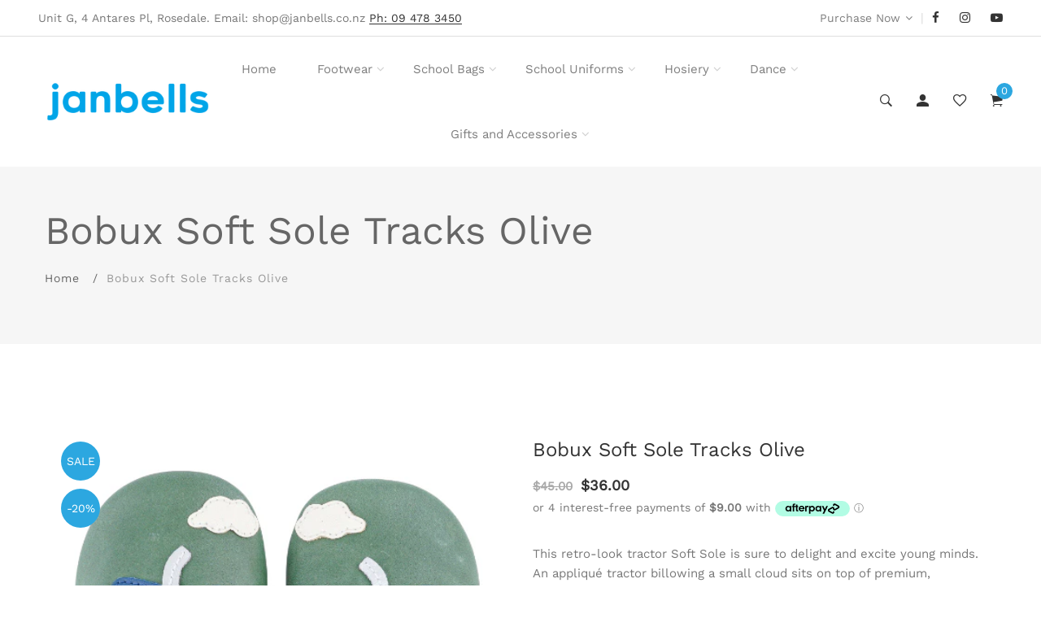

--- FILE ---
content_type: text/html; charset=utf-8
request_url: https://janbells.co.nz/products/bobux-soft-sole-tracks-olive
body_size: 30396
content:
<!doctype html>
<!--[if IE 9]> <html class="ie9 no-js supports-no-cookies" lang="en"> <![endif]-->
<!--[if (gt IE 9)|!(IE)]><!--> <html class="no-js supports-no-cookies" lang="en"> <!--<![endif]-->

<head>
  <!-- Basic and Helper page needs -->
  <meta charset="utf-8">
  <meta http-equiv="X-UA-Compatible" content="IE=edge">
  <meta name="viewport" content="width=device-width,initial-scale=1">
  <meta name="theme-color" content="#2ca7e0">
  <link rel="canonical" href="https://janbells.co.nz/products/bobux-soft-sole-tracks-olive"><link rel="shortcut icon" href="//janbells.co.nz/cdn/shop/files/Picture6_2_32x32.jpg?v=1626994285" type="image/png" /><!-- Title and description --><title>Bobux Soft Sole Tracks Olive
&ndash; Janbells
</title><meta name="description" content="This retro-look tractor Soft Sole is sure to delight and excite young minds. An appliqué tractor billowing a small cloud sits on top of premium, breathable leather in neutral colourways. Designed to support free and natural movement, the leather is gentle on delicate skin while protecting toes from the elements. An ela"><!-- Helpers --><!-- /snippets/social-meta-tags.liquid -->


  <meta property="og:type" content="product">
  <meta property="og:title" content="Bobux Soft Sole Tracks Olive">
  
    <meta property="og:image" content="http://janbells.co.nz/cdn/shop/products/TracksOlive_grande.png?v=1623625614">
    <meta property="og:image:secure_url" content="https://janbells.co.nz/cdn/shop/products/TracksOlive_grande.png?v=1623625614">
  
  <meta property="og:description" content="This retro-look tractor Soft Sole is sure to delight and excite young minds. An appliqué tractor billowing a small cloud sits on top of premium, breathable leather in neutral colourways. Designed to support free and natural movement, the leather is gentle on delicate skin while protecting toes from the elements. An elasticated ankle means these shoes are easy to pop on and hard to kick off.">
  <meta property="og:price:amount" content="36.00">
  <meta property="og:price:currency" content="NZD">

<meta property="og:url" content="https://janbells.co.nz/products/bobux-soft-sole-tracks-olive">
<meta property="og:site_name" content="Janbells">




  <meta name="twitter:card" content="summary">


  <meta name="twitter:title" content="Bobux Soft Sole Tracks Olive">
  <meta name="twitter:description" content="This retro-look tractor Soft Sole is sure to delight and excite young minds. An appliqué tractor billowing a small cloud sits on top of premium, breathable leather in neutral colourways. Designed to s">
  <meta name="twitter:image" content="https://janbells.co.nz/cdn/shop/products/TracksOlive_grande.png?v=1623625614">
  <meta name="twitter:image:width" content="600">
  <meta name="twitter:image:height" content="600">

<!-- CSS -->
  <link href="//janbells.co.nz/cdn/shop/t/3/assets/timber.scss.css?v=133928750906016331121697775390" rel="stylesheet" type="text/css" media="all" />
  <link href="//janbells.co.nz/cdn/shop/t/3/assets/lee.css?v=8263324674249854501675456212" rel="stylesheet" type="text/css" media="all" />
<!-- Link all your CSS files below -->
<link href="//janbells.co.nz/cdn/shop/t/3/assets/plugins.css?v=8122453067928422241762159515" rel="stylesheet" type="text/css" media="all" />
<!-- Header hook for plugins -->
  <script>window.performance && window.performance.mark && window.performance.mark('shopify.content_for_header.start');</script><meta name="google-site-verification" content="DZiv23WE3pRFj3zjDeSBZLGp0Hq0DGfTT8Ze6nBl-wc">
<meta id="shopify-digital-wallet" name="shopify-digital-wallet" content="/28054650973/digital_wallets/dialog">
<meta name="shopify-checkout-api-token" content="84c9a3c8b35037a4033aed6e8b536520">
<link rel="alternate" type="application/json+oembed" href="https://janbells.co.nz/products/bobux-soft-sole-tracks-olive.oembed">
<script async="async" src="/checkouts/internal/preloads.js?locale=en-NZ"></script>
<link rel="preconnect" href="https://shop.app" crossorigin="anonymous">
<script async="async" src="https://shop.app/checkouts/internal/preloads.js?locale=en-NZ&shop_id=28054650973" crossorigin="anonymous"></script>
<script id="apple-pay-shop-capabilities" type="application/json">{"shopId":28054650973,"countryCode":"NZ","currencyCode":"NZD","merchantCapabilities":["supports3DS"],"merchantId":"gid:\/\/shopify\/Shop\/28054650973","merchantName":"Janbells","requiredBillingContactFields":["postalAddress","email","phone"],"requiredShippingContactFields":["postalAddress","email","phone"],"shippingType":"shipping","supportedNetworks":["visa","masterCard"],"total":{"type":"pending","label":"Janbells","amount":"1.00"},"shopifyPaymentsEnabled":true,"supportsSubscriptions":true}</script>
<script id="shopify-features" type="application/json">{"accessToken":"84c9a3c8b35037a4033aed6e8b536520","betas":["rich-media-storefront-analytics"],"domain":"janbells.co.nz","predictiveSearch":true,"shopId":28054650973,"locale":"en"}</script>
<script>var Shopify = Shopify || {};
Shopify.shop = "janbellsnz.myshopify.com";
Shopify.locale = "en";
Shopify.currency = {"active":"NZD","rate":"1.0"};
Shopify.country = "NZ";
Shopify.theme = {"name":"Install-me-lezada-v2-0-2","id":78038925405,"schema_name":null,"schema_version":null,"theme_store_id":null,"role":"main"};
Shopify.theme.handle = "null";
Shopify.theme.style = {"id":null,"handle":null};
Shopify.cdnHost = "janbells.co.nz/cdn";
Shopify.routes = Shopify.routes || {};
Shopify.routes.root = "/";</script>
<script type="module">!function(o){(o.Shopify=o.Shopify||{}).modules=!0}(window);</script>
<script>!function(o){function n(){var o=[];function n(){o.push(Array.prototype.slice.apply(arguments))}return n.q=o,n}var t=o.Shopify=o.Shopify||{};t.loadFeatures=n(),t.autoloadFeatures=n()}(window);</script>
<script>
  window.ShopifyPay = window.ShopifyPay || {};
  window.ShopifyPay.apiHost = "shop.app\/pay";
  window.ShopifyPay.redirectState = null;
</script>
<script id="shop-js-analytics" type="application/json">{"pageType":"product"}</script>
<script defer="defer" async type="module" src="//janbells.co.nz/cdn/shopifycloud/shop-js/modules/v2/client.init-shop-cart-sync_BT-GjEfc.en.esm.js"></script>
<script defer="defer" async type="module" src="//janbells.co.nz/cdn/shopifycloud/shop-js/modules/v2/chunk.common_D58fp_Oc.esm.js"></script>
<script defer="defer" async type="module" src="//janbells.co.nz/cdn/shopifycloud/shop-js/modules/v2/chunk.modal_xMitdFEc.esm.js"></script>
<script type="module">
  await import("//janbells.co.nz/cdn/shopifycloud/shop-js/modules/v2/client.init-shop-cart-sync_BT-GjEfc.en.esm.js");
await import("//janbells.co.nz/cdn/shopifycloud/shop-js/modules/v2/chunk.common_D58fp_Oc.esm.js");
await import("//janbells.co.nz/cdn/shopifycloud/shop-js/modules/v2/chunk.modal_xMitdFEc.esm.js");

  window.Shopify.SignInWithShop?.initShopCartSync?.({"fedCMEnabled":true,"windoidEnabled":true});

</script>
<script>
  window.Shopify = window.Shopify || {};
  if (!window.Shopify.featureAssets) window.Shopify.featureAssets = {};
  window.Shopify.featureAssets['shop-js'] = {"shop-cart-sync":["modules/v2/client.shop-cart-sync_DZOKe7Ll.en.esm.js","modules/v2/chunk.common_D58fp_Oc.esm.js","modules/v2/chunk.modal_xMitdFEc.esm.js"],"init-fed-cm":["modules/v2/client.init-fed-cm_B6oLuCjv.en.esm.js","modules/v2/chunk.common_D58fp_Oc.esm.js","modules/v2/chunk.modal_xMitdFEc.esm.js"],"shop-cash-offers":["modules/v2/client.shop-cash-offers_D2sdYoxE.en.esm.js","modules/v2/chunk.common_D58fp_Oc.esm.js","modules/v2/chunk.modal_xMitdFEc.esm.js"],"shop-login-button":["modules/v2/client.shop-login-button_QeVjl5Y3.en.esm.js","modules/v2/chunk.common_D58fp_Oc.esm.js","modules/v2/chunk.modal_xMitdFEc.esm.js"],"pay-button":["modules/v2/client.pay-button_DXTOsIq6.en.esm.js","modules/v2/chunk.common_D58fp_Oc.esm.js","modules/v2/chunk.modal_xMitdFEc.esm.js"],"shop-button":["modules/v2/client.shop-button_DQZHx9pm.en.esm.js","modules/v2/chunk.common_D58fp_Oc.esm.js","modules/v2/chunk.modal_xMitdFEc.esm.js"],"avatar":["modules/v2/client.avatar_BTnouDA3.en.esm.js"],"init-windoid":["modules/v2/client.init-windoid_CR1B-cfM.en.esm.js","modules/v2/chunk.common_D58fp_Oc.esm.js","modules/v2/chunk.modal_xMitdFEc.esm.js"],"init-shop-for-new-customer-accounts":["modules/v2/client.init-shop-for-new-customer-accounts_C_vY_xzh.en.esm.js","modules/v2/client.shop-login-button_QeVjl5Y3.en.esm.js","modules/v2/chunk.common_D58fp_Oc.esm.js","modules/v2/chunk.modal_xMitdFEc.esm.js"],"init-shop-email-lookup-coordinator":["modules/v2/client.init-shop-email-lookup-coordinator_BI7n9ZSv.en.esm.js","modules/v2/chunk.common_D58fp_Oc.esm.js","modules/v2/chunk.modal_xMitdFEc.esm.js"],"init-shop-cart-sync":["modules/v2/client.init-shop-cart-sync_BT-GjEfc.en.esm.js","modules/v2/chunk.common_D58fp_Oc.esm.js","modules/v2/chunk.modal_xMitdFEc.esm.js"],"shop-toast-manager":["modules/v2/client.shop-toast-manager_DiYdP3xc.en.esm.js","modules/v2/chunk.common_D58fp_Oc.esm.js","modules/v2/chunk.modal_xMitdFEc.esm.js"],"init-customer-accounts":["modules/v2/client.init-customer-accounts_D9ZNqS-Q.en.esm.js","modules/v2/client.shop-login-button_QeVjl5Y3.en.esm.js","modules/v2/chunk.common_D58fp_Oc.esm.js","modules/v2/chunk.modal_xMitdFEc.esm.js"],"init-customer-accounts-sign-up":["modules/v2/client.init-customer-accounts-sign-up_iGw4briv.en.esm.js","modules/v2/client.shop-login-button_QeVjl5Y3.en.esm.js","modules/v2/chunk.common_D58fp_Oc.esm.js","modules/v2/chunk.modal_xMitdFEc.esm.js"],"shop-follow-button":["modules/v2/client.shop-follow-button_CqMgW2wH.en.esm.js","modules/v2/chunk.common_D58fp_Oc.esm.js","modules/v2/chunk.modal_xMitdFEc.esm.js"],"checkout-modal":["modules/v2/client.checkout-modal_xHeaAweL.en.esm.js","modules/v2/chunk.common_D58fp_Oc.esm.js","modules/v2/chunk.modal_xMitdFEc.esm.js"],"shop-login":["modules/v2/client.shop-login_D91U-Q7h.en.esm.js","modules/v2/chunk.common_D58fp_Oc.esm.js","modules/v2/chunk.modal_xMitdFEc.esm.js"],"lead-capture":["modules/v2/client.lead-capture_BJmE1dJe.en.esm.js","modules/v2/chunk.common_D58fp_Oc.esm.js","modules/v2/chunk.modal_xMitdFEc.esm.js"],"payment-terms":["modules/v2/client.payment-terms_Ci9AEqFq.en.esm.js","modules/v2/chunk.common_D58fp_Oc.esm.js","modules/v2/chunk.modal_xMitdFEc.esm.js"]};
</script>
<script id="__st">var __st={"a":28054650973,"offset":46800,"reqid":"af1a44e7-317a-4a5e-8cc5-3f845d032c6a-1769102609","pageurl":"janbells.co.nz\/products\/bobux-soft-sole-tracks-olive","u":"889df1554ea7","p":"product","rtyp":"product","rid":6945660895383};</script>
<script>window.ShopifyPaypalV4VisibilityTracking = true;</script>
<script id="captcha-bootstrap">!function(){'use strict';const t='contact',e='account',n='new_comment',o=[[t,t],['blogs',n],['comments',n],[t,'customer']],c=[[e,'customer_login'],[e,'guest_login'],[e,'recover_customer_password'],[e,'create_customer']],r=t=>t.map((([t,e])=>`form[action*='/${t}']:not([data-nocaptcha='true']) input[name='form_type'][value='${e}']`)).join(','),a=t=>()=>t?[...document.querySelectorAll(t)].map((t=>t.form)):[];function s(){const t=[...o],e=r(t);return a(e)}const i='password',u='form_key',d=['recaptcha-v3-token','g-recaptcha-response','h-captcha-response',i],f=()=>{try{return window.sessionStorage}catch{return}},m='__shopify_v',_=t=>t.elements[u];function p(t,e,n=!1){try{const o=window.sessionStorage,c=JSON.parse(o.getItem(e)),{data:r}=function(t){const{data:e,action:n}=t;return t[m]||n?{data:e,action:n}:{data:t,action:n}}(c);for(const[e,n]of Object.entries(r))t.elements[e]&&(t.elements[e].value=n);n&&o.removeItem(e)}catch(o){console.error('form repopulation failed',{error:o})}}const l='form_type',E='cptcha';function T(t){t.dataset[E]=!0}const w=window,h=w.document,L='Shopify',v='ce_forms',y='captcha';let A=!1;((t,e)=>{const n=(g='f06e6c50-85a8-45c8-87d0-21a2b65856fe',I='https://cdn.shopify.com/shopifycloud/storefront-forms-hcaptcha/ce_storefront_forms_captcha_hcaptcha.v1.5.2.iife.js',D={infoText:'Protected by hCaptcha',privacyText:'Privacy',termsText:'Terms'},(t,e,n)=>{const o=w[L][v],c=o.bindForm;if(c)return c(t,g,e,D).then(n);var r;o.q.push([[t,g,e,D],n]),r=I,A||(h.body.append(Object.assign(h.createElement('script'),{id:'captcha-provider',async:!0,src:r})),A=!0)});var g,I,D;w[L]=w[L]||{},w[L][v]=w[L][v]||{},w[L][v].q=[],w[L][y]=w[L][y]||{},w[L][y].protect=function(t,e){n(t,void 0,e),T(t)},Object.freeze(w[L][y]),function(t,e,n,w,h,L){const[v,y,A,g]=function(t,e,n){const i=e?o:[],u=t?c:[],d=[...i,...u],f=r(d),m=r(i),_=r(d.filter((([t,e])=>n.includes(e))));return[a(f),a(m),a(_),s()]}(w,h,L),I=t=>{const e=t.target;return e instanceof HTMLFormElement?e:e&&e.form},D=t=>v().includes(t);t.addEventListener('submit',(t=>{const e=I(t);if(!e)return;const n=D(e)&&!e.dataset.hcaptchaBound&&!e.dataset.recaptchaBound,o=_(e),c=g().includes(e)&&(!o||!o.value);(n||c)&&t.preventDefault(),c&&!n&&(function(t){try{if(!f())return;!function(t){const e=f();if(!e)return;const n=_(t);if(!n)return;const o=n.value;o&&e.removeItem(o)}(t);const e=Array.from(Array(32),(()=>Math.random().toString(36)[2])).join('');!function(t,e){_(t)||t.append(Object.assign(document.createElement('input'),{type:'hidden',name:u})),t.elements[u].value=e}(t,e),function(t,e){const n=f();if(!n)return;const o=[...t.querySelectorAll(`input[type='${i}']`)].map((({name:t})=>t)),c=[...d,...o],r={};for(const[a,s]of new FormData(t).entries())c.includes(a)||(r[a]=s);n.setItem(e,JSON.stringify({[m]:1,action:t.action,data:r}))}(t,e)}catch(e){console.error('failed to persist form',e)}}(e),e.submit())}));const S=(t,e)=>{t&&!t.dataset[E]&&(n(t,e.some((e=>e===t))),T(t))};for(const o of['focusin','change'])t.addEventListener(o,(t=>{const e=I(t);D(e)&&S(e,y())}));const B=e.get('form_key'),M=e.get(l),P=B&&M;t.addEventListener('DOMContentLoaded',(()=>{const t=y();if(P)for(const e of t)e.elements[l].value===M&&p(e,B);[...new Set([...A(),...v().filter((t=>'true'===t.dataset.shopifyCaptcha))])].forEach((e=>S(e,t)))}))}(h,new URLSearchParams(w.location.search),n,t,e,['guest_login'])})(!0,!0)}();</script>
<script integrity="sha256-4kQ18oKyAcykRKYeNunJcIwy7WH5gtpwJnB7kiuLZ1E=" data-source-attribution="shopify.loadfeatures" defer="defer" src="//janbells.co.nz/cdn/shopifycloud/storefront/assets/storefront/load_feature-a0a9edcb.js" crossorigin="anonymous"></script>
<script crossorigin="anonymous" defer="defer" src="//janbells.co.nz/cdn/shopifycloud/storefront/assets/shopify_pay/storefront-65b4c6d7.js?v=20250812"></script>
<script data-source-attribution="shopify.dynamic_checkout.dynamic.init">var Shopify=Shopify||{};Shopify.PaymentButton=Shopify.PaymentButton||{isStorefrontPortableWallets:!0,init:function(){window.Shopify.PaymentButton.init=function(){};var t=document.createElement("script");t.src="https://janbells.co.nz/cdn/shopifycloud/portable-wallets/latest/portable-wallets.en.js",t.type="module",document.head.appendChild(t)}};
</script>
<script data-source-attribution="shopify.dynamic_checkout.buyer_consent">
  function portableWalletsHideBuyerConsent(e){var t=document.getElementById("shopify-buyer-consent"),n=document.getElementById("shopify-subscription-policy-button");t&&n&&(t.classList.add("hidden"),t.setAttribute("aria-hidden","true"),n.removeEventListener("click",e))}function portableWalletsShowBuyerConsent(e){var t=document.getElementById("shopify-buyer-consent"),n=document.getElementById("shopify-subscription-policy-button");t&&n&&(t.classList.remove("hidden"),t.removeAttribute("aria-hidden"),n.addEventListener("click",e))}window.Shopify?.PaymentButton&&(window.Shopify.PaymentButton.hideBuyerConsent=portableWalletsHideBuyerConsent,window.Shopify.PaymentButton.showBuyerConsent=portableWalletsShowBuyerConsent);
</script>
<script data-source-attribution="shopify.dynamic_checkout.cart.bootstrap">document.addEventListener("DOMContentLoaded",(function(){function t(){return document.querySelector("shopify-accelerated-checkout-cart, shopify-accelerated-checkout")}if(t())Shopify.PaymentButton.init();else{new MutationObserver((function(e,n){t()&&(Shopify.PaymentButton.init(),n.disconnect())})).observe(document.body,{childList:!0,subtree:!0})}}));
</script>
<link id="shopify-accelerated-checkout-styles" rel="stylesheet" media="screen" href="https://janbells.co.nz/cdn/shopifycloud/portable-wallets/latest/accelerated-checkout-backwards-compat.css" crossorigin="anonymous">
<style id="shopify-accelerated-checkout-cart">
        #shopify-buyer-consent {
  margin-top: 1em;
  display: inline-block;
  width: 100%;
}

#shopify-buyer-consent.hidden {
  display: none;
}

#shopify-subscription-policy-button {
  background: none;
  border: none;
  padding: 0;
  text-decoration: underline;
  font-size: inherit;
  cursor: pointer;
}

#shopify-subscription-policy-button::before {
  box-shadow: none;
}

      </style>

<script>window.performance && window.performance.mark && window.performance.mark('shopify.content_for_header.end');</script>
<!-- /snippets/oldIE-js.liquid -->


<!--[if lt IE 9]>
<script src="//cdnjs.cloudflare.com/ajax/libs/html5shiv/3.7.2/html5shiv.min.js" type="text/javascript"></script>
<script src="//janbells.co.nz/cdn/shop/t/3/assets/respond.min.js?v=52248677837542619231570226069" type="text/javascript"></script>
<link href="//janbells.co.nz/cdn/shop/t/3/assets/respond-proxy.html" id="respond-proxy" rel="respond-proxy" />
<link href="//janbells.co.nz/search?q=224b52888c1ee85b6c4643888f756b24" id="respond-redirect" rel="respond-redirect" />
<script src="//janbells.co.nz/search?q=224b52888c1ee85b6c4643888f756b24" type="text/javascript"></script>
<![endif]-->

<!-- JS --><script src="//janbells.co.nz/cdn/shop/t/3/assets/plugins.js?v=173686637192625541951570226068"></script><link href="//janbells.co.nz/cdn/shop/t/3/assets/shopstorm-apps.scss.css?v=78195829596500560511623450238" rel="stylesheet" type="text/css" media="all" />
  <script async src="https://app-cdn.productcustomizer.com/assets/storefront/product-customizer-v2-3bc974beb1fa04dc62b2a7cf3038bd3ed441e9aec85c2b14155824323e7caeee.js?shop=janbellsnz.myshopify.com" type="text/javascript"></script>
<link href="https://monorail-edge.shopifysvc.com" rel="dns-prefetch">
<script>(function(){if ("sendBeacon" in navigator && "performance" in window) {try {var session_token_from_headers = performance.getEntriesByType('navigation')[0].serverTiming.find(x => x.name == '_s').description;} catch {var session_token_from_headers = undefined;}var session_cookie_matches = document.cookie.match(/_shopify_s=([^;]*)/);var session_token_from_cookie = session_cookie_matches && session_cookie_matches.length === 2 ? session_cookie_matches[1] : "";var session_token = session_token_from_headers || session_token_from_cookie || "";function handle_abandonment_event(e) {var entries = performance.getEntries().filter(function(entry) {return /monorail-edge.shopifysvc.com/.test(entry.name);});if (!window.abandonment_tracked && entries.length === 0) {window.abandonment_tracked = true;var currentMs = Date.now();var navigation_start = performance.timing.navigationStart;var payload = {shop_id: 28054650973,url: window.location.href,navigation_start,duration: currentMs - navigation_start,session_token,page_type: "product"};window.navigator.sendBeacon("https://monorail-edge.shopifysvc.com/v1/produce", JSON.stringify({schema_id: "online_store_buyer_site_abandonment/1.1",payload: payload,metadata: {event_created_at_ms: currentMs,event_sent_at_ms: currentMs}}));}}window.addEventListener('pagehide', handle_abandonment_event);}}());</script>
<script id="web-pixels-manager-setup">(function e(e,d,r,n,o){if(void 0===o&&(o={}),!Boolean(null===(a=null===(i=window.Shopify)||void 0===i?void 0:i.analytics)||void 0===a?void 0:a.replayQueue)){var i,a;window.Shopify=window.Shopify||{};var t=window.Shopify;t.analytics=t.analytics||{};var s=t.analytics;s.replayQueue=[],s.publish=function(e,d,r){return s.replayQueue.push([e,d,r]),!0};try{self.performance.mark("wpm:start")}catch(e){}var l=function(){var e={modern:/Edge?\/(1{2}[4-9]|1[2-9]\d|[2-9]\d{2}|\d{4,})\.\d+(\.\d+|)|Firefox\/(1{2}[4-9]|1[2-9]\d|[2-9]\d{2}|\d{4,})\.\d+(\.\d+|)|Chrom(ium|e)\/(9{2}|\d{3,})\.\d+(\.\d+|)|(Maci|X1{2}).+ Version\/(15\.\d+|(1[6-9]|[2-9]\d|\d{3,})\.\d+)([,.]\d+|)( \(\w+\)|)( Mobile\/\w+|) Safari\/|Chrome.+OPR\/(9{2}|\d{3,})\.\d+\.\d+|(CPU[ +]OS|iPhone[ +]OS|CPU[ +]iPhone|CPU IPhone OS|CPU iPad OS)[ +]+(15[._]\d+|(1[6-9]|[2-9]\d|\d{3,})[._]\d+)([._]\d+|)|Android:?[ /-](13[3-9]|1[4-9]\d|[2-9]\d{2}|\d{4,})(\.\d+|)(\.\d+|)|Android.+Firefox\/(13[5-9]|1[4-9]\d|[2-9]\d{2}|\d{4,})\.\d+(\.\d+|)|Android.+Chrom(ium|e)\/(13[3-9]|1[4-9]\d|[2-9]\d{2}|\d{4,})\.\d+(\.\d+|)|SamsungBrowser\/([2-9]\d|\d{3,})\.\d+/,legacy:/Edge?\/(1[6-9]|[2-9]\d|\d{3,})\.\d+(\.\d+|)|Firefox\/(5[4-9]|[6-9]\d|\d{3,})\.\d+(\.\d+|)|Chrom(ium|e)\/(5[1-9]|[6-9]\d|\d{3,})\.\d+(\.\d+|)([\d.]+$|.*Safari\/(?![\d.]+ Edge\/[\d.]+$))|(Maci|X1{2}).+ Version\/(10\.\d+|(1[1-9]|[2-9]\d|\d{3,})\.\d+)([,.]\d+|)( \(\w+\)|)( Mobile\/\w+|) Safari\/|Chrome.+OPR\/(3[89]|[4-9]\d|\d{3,})\.\d+\.\d+|(CPU[ +]OS|iPhone[ +]OS|CPU[ +]iPhone|CPU IPhone OS|CPU iPad OS)[ +]+(10[._]\d+|(1[1-9]|[2-9]\d|\d{3,})[._]\d+)([._]\d+|)|Android:?[ /-](13[3-9]|1[4-9]\d|[2-9]\d{2}|\d{4,})(\.\d+|)(\.\d+|)|Mobile Safari.+OPR\/([89]\d|\d{3,})\.\d+\.\d+|Android.+Firefox\/(13[5-9]|1[4-9]\d|[2-9]\d{2}|\d{4,})\.\d+(\.\d+|)|Android.+Chrom(ium|e)\/(13[3-9]|1[4-9]\d|[2-9]\d{2}|\d{4,})\.\d+(\.\d+|)|Android.+(UC? ?Browser|UCWEB|U3)[ /]?(15\.([5-9]|\d{2,})|(1[6-9]|[2-9]\d|\d{3,})\.\d+)\.\d+|SamsungBrowser\/(5\.\d+|([6-9]|\d{2,})\.\d+)|Android.+MQ{2}Browser\/(14(\.(9|\d{2,})|)|(1[5-9]|[2-9]\d|\d{3,})(\.\d+|))(\.\d+|)|K[Aa][Ii]OS\/(3\.\d+|([4-9]|\d{2,})\.\d+)(\.\d+|)/},d=e.modern,r=e.legacy,n=navigator.userAgent;return n.match(d)?"modern":n.match(r)?"legacy":"unknown"}(),u="modern"===l?"modern":"legacy",c=(null!=n?n:{modern:"",legacy:""})[u],f=function(e){return[e.baseUrl,"/wpm","/b",e.hashVersion,"modern"===e.buildTarget?"m":"l",".js"].join("")}({baseUrl:d,hashVersion:r,buildTarget:u}),m=function(e){var d=e.version,r=e.bundleTarget,n=e.surface,o=e.pageUrl,i=e.monorailEndpoint;return{emit:function(e){var a=e.status,t=e.errorMsg,s=(new Date).getTime(),l=JSON.stringify({metadata:{event_sent_at_ms:s},events:[{schema_id:"web_pixels_manager_load/3.1",payload:{version:d,bundle_target:r,page_url:o,status:a,surface:n,error_msg:t},metadata:{event_created_at_ms:s}}]});if(!i)return console&&console.warn&&console.warn("[Web Pixels Manager] No Monorail endpoint provided, skipping logging."),!1;try{return self.navigator.sendBeacon.bind(self.navigator)(i,l)}catch(e){}var u=new XMLHttpRequest;try{return u.open("POST",i,!0),u.setRequestHeader("Content-Type","text/plain"),u.send(l),!0}catch(e){return console&&console.warn&&console.warn("[Web Pixels Manager] Got an unhandled error while logging to Monorail."),!1}}}}({version:r,bundleTarget:l,surface:e.surface,pageUrl:self.location.href,monorailEndpoint:e.monorailEndpoint});try{o.browserTarget=l,function(e){var d=e.src,r=e.async,n=void 0===r||r,o=e.onload,i=e.onerror,a=e.sri,t=e.scriptDataAttributes,s=void 0===t?{}:t,l=document.createElement("script"),u=document.querySelector("head"),c=document.querySelector("body");if(l.async=n,l.src=d,a&&(l.integrity=a,l.crossOrigin="anonymous"),s)for(var f in s)if(Object.prototype.hasOwnProperty.call(s,f))try{l.dataset[f]=s[f]}catch(e){}if(o&&l.addEventListener("load",o),i&&l.addEventListener("error",i),u)u.appendChild(l);else{if(!c)throw new Error("Did not find a head or body element to append the script");c.appendChild(l)}}({src:f,async:!0,onload:function(){if(!function(){var e,d;return Boolean(null===(d=null===(e=window.Shopify)||void 0===e?void 0:e.analytics)||void 0===d?void 0:d.initialized)}()){var d=window.webPixelsManager.init(e)||void 0;if(d){var r=window.Shopify.analytics;r.replayQueue.forEach((function(e){var r=e[0],n=e[1],o=e[2];d.publishCustomEvent(r,n,o)})),r.replayQueue=[],r.publish=d.publishCustomEvent,r.visitor=d.visitor,r.initialized=!0}}},onerror:function(){return m.emit({status:"failed",errorMsg:"".concat(f," has failed to load")})},sri:function(e){var d=/^sha384-[A-Za-z0-9+/=]+$/;return"string"==typeof e&&d.test(e)}(c)?c:"",scriptDataAttributes:o}),m.emit({status:"loading"})}catch(e){m.emit({status:"failed",errorMsg:(null==e?void 0:e.message)||"Unknown error"})}}})({shopId: 28054650973,storefrontBaseUrl: "https://janbells.co.nz",extensionsBaseUrl: "https://extensions.shopifycdn.com/cdn/shopifycloud/web-pixels-manager",monorailEndpoint: "https://monorail-edge.shopifysvc.com/unstable/produce_batch",surface: "storefront-renderer",enabledBetaFlags: ["2dca8a86"],webPixelsConfigList: [{"id":"668795131","configuration":"{\"config\":\"{\\\"pixel_id\\\":\\\"GT-PLF64XM8\\\",\\\"gtag_events\\\":[{\\\"type\\\":\\\"view_item\\\",\\\"action_label\\\":\\\"MC-HPLSBZLXWY\\\"},{\\\"type\\\":\\\"purchase\\\",\\\"action_label\\\":\\\"MC-HPLSBZLXWY\\\"},{\\\"type\\\":\\\"page_view\\\",\\\"action_label\\\":\\\"MC-HPLSBZLXWY\\\"}],\\\"enable_monitoring_mode\\\":false}\"}","eventPayloadVersion":"v1","runtimeContext":"OPEN","scriptVersion":"b2a88bafab3e21179ed38636efcd8a93","type":"APP","apiClientId":1780363,"privacyPurposes":[],"dataSharingAdjustments":{"protectedCustomerApprovalScopes":["read_customer_address","read_customer_email","read_customer_name","read_customer_personal_data","read_customer_phone"]}},{"id":"67862779","eventPayloadVersion":"v1","runtimeContext":"LAX","scriptVersion":"1","type":"CUSTOM","privacyPurposes":["ANALYTICS"],"name":"Google Analytics tag (migrated)"},{"id":"shopify-app-pixel","configuration":"{}","eventPayloadVersion":"v1","runtimeContext":"STRICT","scriptVersion":"0450","apiClientId":"shopify-pixel","type":"APP","privacyPurposes":["ANALYTICS","MARKETING"]},{"id":"shopify-custom-pixel","eventPayloadVersion":"v1","runtimeContext":"LAX","scriptVersion":"0450","apiClientId":"shopify-pixel","type":"CUSTOM","privacyPurposes":["ANALYTICS","MARKETING"]}],isMerchantRequest: false,initData: {"shop":{"name":"Janbells","paymentSettings":{"currencyCode":"NZD"},"myshopifyDomain":"janbellsnz.myshopify.com","countryCode":"NZ","storefrontUrl":"https:\/\/janbells.co.nz"},"customer":null,"cart":null,"checkout":null,"productVariants":[{"price":{"amount":36.0,"currencyCode":"NZD"},"product":{"title":"Bobux Soft Sole Tracks Olive","vendor":"Bobux","id":"6945660895383","untranslatedTitle":"Bobux Soft Sole Tracks Olive","url":"\/products\/bobux-soft-sole-tracks-olive","type":"Shoes"},"id":"40285896999063","image":{"src":"\/\/janbells.co.nz\/cdn\/shop\/products\/TracksOlive.png?v=1623625614"},"sku":"","title":"Small (3-9 months)","untranslatedTitle":"Small (3-9 months)"},{"price":{"amount":36.0,"currencyCode":"NZD"},"product":{"title":"Bobux Soft Sole Tracks Olive","vendor":"Bobux","id":"6945660895383","untranslatedTitle":"Bobux Soft Sole Tracks Olive","url":"\/products\/bobux-soft-sole-tracks-olive","type":"Shoes"},"id":"40285897031831","image":{"src":"\/\/janbells.co.nz\/cdn\/shop\/products\/TracksOlive.png?v=1623625614"},"sku":"","title":"Medium (9-15 months)","untranslatedTitle":"Medium (9-15 months)"}],"purchasingCompany":null},},"https://janbells.co.nz/cdn","fcfee988w5aeb613cpc8e4bc33m6693e112",{"modern":"","legacy":""},{"shopId":"28054650973","storefrontBaseUrl":"https:\/\/janbells.co.nz","extensionBaseUrl":"https:\/\/extensions.shopifycdn.com\/cdn\/shopifycloud\/web-pixels-manager","surface":"storefront-renderer","enabledBetaFlags":"[\"2dca8a86\"]","isMerchantRequest":"false","hashVersion":"fcfee988w5aeb613cpc8e4bc33m6693e112","publish":"custom","events":"[[\"page_viewed\",{}],[\"product_viewed\",{\"productVariant\":{\"price\":{\"amount\":36.0,\"currencyCode\":\"NZD\"},\"product\":{\"title\":\"Bobux Soft Sole Tracks Olive\",\"vendor\":\"Bobux\",\"id\":\"6945660895383\",\"untranslatedTitle\":\"Bobux Soft Sole Tracks Olive\",\"url\":\"\/products\/bobux-soft-sole-tracks-olive\",\"type\":\"Shoes\"},\"id\":\"40285896999063\",\"image\":{\"src\":\"\/\/janbells.co.nz\/cdn\/shop\/products\/TracksOlive.png?v=1623625614\"},\"sku\":\"\",\"title\":\"Small (3-9 months)\",\"untranslatedTitle\":\"Small (3-9 months)\"}}]]"});</script><script>
  window.ShopifyAnalytics = window.ShopifyAnalytics || {};
  window.ShopifyAnalytics.meta = window.ShopifyAnalytics.meta || {};
  window.ShopifyAnalytics.meta.currency = 'NZD';
  var meta = {"product":{"id":6945660895383,"gid":"gid:\/\/shopify\/Product\/6945660895383","vendor":"Bobux","type":"Shoes","handle":"bobux-soft-sole-tracks-olive","variants":[{"id":40285896999063,"price":3600,"name":"Bobux Soft Sole Tracks Olive - Small (3-9 months)","public_title":"Small (3-9 months)","sku":""},{"id":40285897031831,"price":3600,"name":"Bobux Soft Sole Tracks Olive - Medium (9-15 months)","public_title":"Medium (9-15 months)","sku":""}],"remote":false},"page":{"pageType":"product","resourceType":"product","resourceId":6945660895383,"requestId":"af1a44e7-317a-4a5e-8cc5-3f845d032c6a-1769102609"}};
  for (var attr in meta) {
    window.ShopifyAnalytics.meta[attr] = meta[attr];
  }
</script>
<script class="analytics">
  (function () {
    var customDocumentWrite = function(content) {
      var jquery = null;

      if (window.jQuery) {
        jquery = window.jQuery;
      } else if (window.Checkout && window.Checkout.$) {
        jquery = window.Checkout.$;
      }

      if (jquery) {
        jquery('body').append(content);
      }
    };

    var hasLoggedConversion = function(token) {
      if (token) {
        return document.cookie.indexOf('loggedConversion=' + token) !== -1;
      }
      return false;
    }

    var setCookieIfConversion = function(token) {
      if (token) {
        var twoMonthsFromNow = new Date(Date.now());
        twoMonthsFromNow.setMonth(twoMonthsFromNow.getMonth() + 2);

        document.cookie = 'loggedConversion=' + token + '; expires=' + twoMonthsFromNow;
      }
    }

    var trekkie = window.ShopifyAnalytics.lib = window.trekkie = window.trekkie || [];
    if (trekkie.integrations) {
      return;
    }
    trekkie.methods = [
      'identify',
      'page',
      'ready',
      'track',
      'trackForm',
      'trackLink'
    ];
    trekkie.factory = function(method) {
      return function() {
        var args = Array.prototype.slice.call(arguments);
        args.unshift(method);
        trekkie.push(args);
        return trekkie;
      };
    };
    for (var i = 0; i < trekkie.methods.length; i++) {
      var key = trekkie.methods[i];
      trekkie[key] = trekkie.factory(key);
    }
    trekkie.load = function(config) {
      trekkie.config = config || {};
      trekkie.config.initialDocumentCookie = document.cookie;
      var first = document.getElementsByTagName('script')[0];
      var script = document.createElement('script');
      script.type = 'text/javascript';
      script.onerror = function(e) {
        var scriptFallback = document.createElement('script');
        scriptFallback.type = 'text/javascript';
        scriptFallback.onerror = function(error) {
                var Monorail = {
      produce: function produce(monorailDomain, schemaId, payload) {
        var currentMs = new Date().getTime();
        var event = {
          schema_id: schemaId,
          payload: payload,
          metadata: {
            event_created_at_ms: currentMs,
            event_sent_at_ms: currentMs
          }
        };
        return Monorail.sendRequest("https://" + monorailDomain + "/v1/produce", JSON.stringify(event));
      },
      sendRequest: function sendRequest(endpointUrl, payload) {
        // Try the sendBeacon API
        if (window && window.navigator && typeof window.navigator.sendBeacon === 'function' && typeof window.Blob === 'function' && !Monorail.isIos12()) {
          var blobData = new window.Blob([payload], {
            type: 'text/plain'
          });

          if (window.navigator.sendBeacon(endpointUrl, blobData)) {
            return true;
          } // sendBeacon was not successful

        } // XHR beacon

        var xhr = new XMLHttpRequest();

        try {
          xhr.open('POST', endpointUrl);
          xhr.setRequestHeader('Content-Type', 'text/plain');
          xhr.send(payload);
        } catch (e) {
          console.log(e);
        }

        return false;
      },
      isIos12: function isIos12() {
        return window.navigator.userAgent.lastIndexOf('iPhone; CPU iPhone OS 12_') !== -1 || window.navigator.userAgent.lastIndexOf('iPad; CPU OS 12_') !== -1;
      }
    };
    Monorail.produce('monorail-edge.shopifysvc.com',
      'trekkie_storefront_load_errors/1.1',
      {shop_id: 28054650973,
      theme_id: 78038925405,
      app_name: "storefront",
      context_url: window.location.href,
      source_url: "//janbells.co.nz/cdn/s/trekkie.storefront.46a754ac07d08c656eb845cfbf513dd9a18d4ced.min.js"});

        };
        scriptFallback.async = true;
        scriptFallback.src = '//janbells.co.nz/cdn/s/trekkie.storefront.46a754ac07d08c656eb845cfbf513dd9a18d4ced.min.js';
        first.parentNode.insertBefore(scriptFallback, first);
      };
      script.async = true;
      script.src = '//janbells.co.nz/cdn/s/trekkie.storefront.46a754ac07d08c656eb845cfbf513dd9a18d4ced.min.js';
      first.parentNode.insertBefore(script, first);
    };
    trekkie.load(
      {"Trekkie":{"appName":"storefront","development":false,"defaultAttributes":{"shopId":28054650973,"isMerchantRequest":null,"themeId":78038925405,"themeCityHash":"1297994607307991941","contentLanguage":"en","currency":"NZD","eventMetadataId":"e9e5aaa1-fdf4-4214-8da2-49d5b7bc86be"},"isServerSideCookieWritingEnabled":true,"monorailRegion":"shop_domain","enabledBetaFlags":["65f19447"]},"Session Attribution":{},"S2S":{"facebookCapiEnabled":false,"source":"trekkie-storefront-renderer","apiClientId":580111}}
    );

    var loaded = false;
    trekkie.ready(function() {
      if (loaded) return;
      loaded = true;

      window.ShopifyAnalytics.lib = window.trekkie;

      var originalDocumentWrite = document.write;
      document.write = customDocumentWrite;
      try { window.ShopifyAnalytics.merchantGoogleAnalytics.call(this); } catch(error) {};
      document.write = originalDocumentWrite;

      window.ShopifyAnalytics.lib.page(null,{"pageType":"product","resourceType":"product","resourceId":6945660895383,"requestId":"af1a44e7-317a-4a5e-8cc5-3f845d032c6a-1769102609","shopifyEmitted":true});

      var match = window.location.pathname.match(/checkouts\/(.+)\/(thank_you|post_purchase)/)
      var token = match? match[1]: undefined;
      if (!hasLoggedConversion(token)) {
        setCookieIfConversion(token);
        window.ShopifyAnalytics.lib.track("Viewed Product",{"currency":"NZD","variantId":40285896999063,"productId":6945660895383,"productGid":"gid:\/\/shopify\/Product\/6945660895383","name":"Bobux Soft Sole Tracks Olive - Small (3-9 months)","price":"36.00","sku":"","brand":"Bobux","variant":"Small (3-9 months)","category":"Shoes","nonInteraction":true,"remote":false},undefined,undefined,{"shopifyEmitted":true});
      window.ShopifyAnalytics.lib.track("monorail:\/\/trekkie_storefront_viewed_product\/1.1",{"currency":"NZD","variantId":40285896999063,"productId":6945660895383,"productGid":"gid:\/\/shopify\/Product\/6945660895383","name":"Bobux Soft Sole Tracks Olive - Small (3-9 months)","price":"36.00","sku":"","brand":"Bobux","variant":"Small (3-9 months)","category":"Shoes","nonInteraction":true,"remote":false,"referer":"https:\/\/janbells.co.nz\/products\/bobux-soft-sole-tracks-olive"});
      }
    });


        var eventsListenerScript = document.createElement('script');
        eventsListenerScript.async = true;
        eventsListenerScript.src = "//janbells.co.nz/cdn/shopifycloud/storefront/assets/shop_events_listener-3da45d37.js";
        document.getElementsByTagName('head')[0].appendChild(eventsListenerScript);

})();</script>
  <script>
  if (!window.ga || (window.ga && typeof window.ga !== 'function')) {
    window.ga = function ga() {
      (window.ga.q = window.ga.q || []).push(arguments);
      if (window.Shopify && window.Shopify.analytics && typeof window.Shopify.analytics.publish === 'function') {
        window.Shopify.analytics.publish("ga_stub_called", {}, {sendTo: "google_osp_migration"});
      }
      console.error("Shopify's Google Analytics stub called with:", Array.from(arguments), "\nSee https://help.shopify.com/manual/promoting-marketing/pixels/pixel-migration#google for more information.");
    };
    if (window.Shopify && window.Shopify.analytics && typeof window.Shopify.analytics.publish === 'function') {
      window.Shopify.analytics.publish("ga_stub_initialized", {}, {sendTo: "google_osp_migration"});
    }
  }
</script>
<script
  defer
  src="https://janbells.co.nz/cdn/shopifycloud/perf-kit/shopify-perf-kit-3.0.4.min.js"
  data-application="storefront-renderer"
  data-shop-id="28054650973"
  data-render-region="gcp-us-central1"
  data-page-type="product"
  data-theme-instance-id="78038925405"
  data-theme-name=""
  data-theme-version=""
  data-monorail-region="shop_domain"
  data-resource-timing-sampling-rate="10"
  data-shs="true"
  data-shs-beacon="true"
  data-shs-export-with-fetch="true"
  data-shs-logs-sample-rate="1"
  data-shs-beacon-endpoint="https://janbells.co.nz/api/collect"
></script>
</head>
<body  id="bobux-soft-sole-tracks-olive" class="template-product  " ><div id="preloader_active">
  <div id="loading-center">
    <div id="loading-center-absolute">
      <div class="object" id="first_object"></div>
      <div class="object" id="second_object"></div>
      <div class="object" id="third_object"></div>
      <div class="object" id="forth_object"></div>
    </div>
  </div>
</div>


<script>
  $(window).on('load', function() {
    $('#preloader_active').fadeOut('slow');
  }); 
</script><div class="wrapper ">
<div id="shopify-section-header" class="shopify-section"><header id="section-header" class="header    header_2">
  
  <div class="header-top pt-10 pb-10">
    <div class=" container wide ">
      <div class="header-top-container">
        <div class="header-top-left ">
          
          
<div class="order-online-text d-none d-sm-block">
            Unit G, 4 Antares Pl, Rosedale. Email: shop@janbells.co.nz <a href="tel:094783450"><span class="number"> Ph: 09 478 3450</span></a>
          </div>
        </div>
        
        <div class="header-top-right  ">

          
          <div class="top-shop-dropdown change-dropdown">
            <a href="javascript:void(0)">Purchase Now</a>
            <ul>
              
              
              <li><a href="/cart">Shopping Cart</a></li>
              <li><a href="/checkout">Checkout</a></li>
              
            </ul>
          </div>
          
          
          
            <span class="header-separator">|</span>
            <div class="top-social-icons">
              <ul class="social-icon">
  
  <li><a data-tippy-content="facebook" data-tippy-inertia="true" data-tippy-animation="shift-away" data-tippy-delay="50" data-tippy-arrow="true" data-tippy-theme = "sharpborder" href="https://www.facebook.com/janbellsnz"><i class="fa fa-facebook"></i></a></li>        
  
  
  <li><a data-tippy-content="instagram" data-tippy-inertia="true" data-tippy-animation="shift-away" data-tippy-delay="50" data-tippy-arrow="true" data-tippy-theme = "sharpborder" href=""><i class="fa fa-instagram"></i></a></li>        
     
  
  <li><a data-tippy-content="youtube-play" data-tippy-inertia="true" data-tippy-animation="shift-away" data-tippy-delay="50" data-tippy-arrow="true" data-tippy-theme = "sharpborder" href=""><i class="fa fa-youtube-play"></i></a></li>        
  
  
  
  
  
   
</ul>
            </div>
          
          
        </div>	
      </div>
    </div>
  </div>
  
  
  
<div class="header-bottom header-sticky  pt-md-40 pb-md-40 pt-sm-40 pb-sm-40">
    <div class=" container wide ">
      <!--=======  header bottom container  =======-->

      <div class="header-bottom-container">
        <div class="logo-with-offcanvas d-flex">

          <div class="logo">
<a href="/" class="theme-logo">
  <img  src="//janbells.co.nz/cdn/shop/files/Picture4_300x300.png?v=1626993301" alt="Janbells">
  

</a></div>
        </div>


        <!--=======  header bottom navigation  =======-->
        <div class="header-bottom-navigation">
          <div class="site-main-nav d-none d-lg-block">
            <nav class="site-nav center-menu">
                <ul><li><a href="/">Home</a></li><li class="menu-item-has-children"><a href="/collections/footwear/Pretty-Brave">Footwear</a>
    <ul class="sub-menu"><li class="mega_dropdown">
        <a class="mega-column-title" href="/collections/casual-footwear">Casual Footwear</a>
        <ul class="mega-sub-menu" ><li><a href="/collections/casual-footwear-boys">Boys</a></li><li><a href="/collections/casual-footwear-girls">Girls</a></li><li><a href="/collections/casual-footwear-women">Women</a></li><li><a href="/collections/casual-toddler">Toddler</a></li><li><a href="/collections/gumboots">Gumboots</a></li></ul> 
      </li><li class="mega_dropdown">
        <a class="mega-column-title" href="/collections/school-footwear">School Footwear</a>
        <ul class="mega-sub-menu" ><li><a href="/collections/school-footwear-boys">Boys</a></li><li><a href="/collections/school-footwear-girls">Girls</a></li><li><a href="/collections/school-footwear-shoes">Shoes</a></li><li><a href="/collections/school-footwear-sandals">Sandals</a></li></ul> 
      </li><li class="mega_dropdown">
        <a class="mega-column-title" href="/collections/footwear">Brands</a>
        <ul class="mega-sub-menu" ><li><a href="/collections/ascent">Ascent</a></li><li><a href="/collections/asics">Asics</a></li><li><a href="/collections/birkenstock">Birkenstock</a></li><li><a href="/collections/bobux">Bobux</a></li><li><a href="/collections/clarks">Clarks</a></li><li><a href="/collections/dr-martens">Dr Martens</a></li><li><a href="/collections/grosby">Grosby</a></li><li><a href="/collections/julius-marlow">Julius Marlow</a></li><li><a href="/collections/keen">Keen</a></li><li><a href="/collections/klin">Klin</a></li><li><a href="/collections/little-secret">Little Secret</a></li><li><a href="/collections/mckinlays">McKinlays</a></li><li><a href="/collections/new-balance">New Balance</a></li><li><a href="/collections/salt-water">Salt Water</a></li><li><a href="/collections/skechers">Skechers</a></li><li><a href="/collections/teva">Teva</a></li><li><a href="/collections/toms">Toms</a></li><li><a href="/collections/under-armour-1">Under Armour</a></li><li><a href="/collections/vans-1">Vans</a></li></ul> 
      </li><li class="mega_dropdown">
        <a class="mega-column-title" href="/collections/care-accessories">Care & Accessories</a>
        <ul class="mega-sub-menu" ><li><a href="/collections/laces">Laces</a></li><li><a href="/collections/polish">Polish</a></li><li><a href="/collections/insoles">Insoles</a></li></ul> 
      </li><li class="mega_dropdown">
        <a class="mega-column-title" href="/collections/sale-shoes">SALE SHOES</a>
        <ul class="mega-sub-menu" ><li><a href="/collections/sale-shoes">All Sale Shoes</a></li><li><a href="/collections/bobux-sale">Bobux 20% Off Sale</a></li></ul> 
      </li></ul>
  </li><li class="menu-item-has-children"><a href="/collections/school-bags">School Bags</a>
    <ul class="sub-menu"><li class="mega_dropdown">
        <a class="mega-column-title" href="/collections/all-bags">All Bags</a>
        <ul class="mega-sub-menu" ><li><a href="/collections/back-packs">Back Packs</a></li><li><a href="/collections/laptop-bags">Laptop Bags</a></li><li><a href="/collections/swimming-bags">Swimming Bags</a></li></ul> 
      </li><li class="mega_dropdown">
        <a class="mega-column-title" href="/collections/bag-brands">Brands</a>
        <ul class="mega-sub-menu" ><li><a href="/collections/eastpak">Eastpak</a></li><li><a href="/collections/jansport">Jansport</a></li><li><a href="/collections/scout">Scout</a></li><li><a href="/collections/under-armour">Under Armour</a></li><li><a href="/collections/vans">Vans</a></li></ul> 
      </li><li class="mega_dropdown">
        <a class="mega-column-title" href="/collections/jansport">Jansport</a>
        <ul class="mega-sub-menu" ><li><a href="/collections/superbreak">SuperBreak</a></li><li><a href="/collections/springbreak">SpringBreak</a></li><li><a href="/collections/half-pint">Half Pint</a></li><li><a href="/collections/jansport-various">Jansport Various</a></li></ul> 
      </li></ul>
  </li><li class="menu-item-has-children"><a href="/collections/school-uniforms">School Uniforms</a>
    <ul class="sub-menu"><li class="mega_dropdown">
        <a class="mega-column-title" href="/collections/rangitoto-college">Rangitoto College Footwear</a>
        <ul class="mega-sub-menu" ><li><a href="/collections/rangitoto-footwear">Footwear</a></li></ul> 
      </li><li class="mega_dropdown">
        <a class="mega-column-title" href="/collections/murrays-bay-school">Murrays Bay School</a>
        <ul class="mega-sub-menu" ><li><a href="/collections/murrays-bay-school-sports-uniform">Sports Uniform</a></li><li><a href="/collections/murrays-bay-primary-footwear">Footwear</a></li></ul> 
      </li><li class="mega_dropdown">
        <a class="mega-column-title" href="/collections/pinehill-school">Pinehill School</a>
        <ul class="mega-sub-menu" ><li><a href="/collections/pinehill-school-sports-uniform">Sports Uniform</a></li><li><a href="/collections/pinehill-school-footwear">Footwear</a></li></ul> 
      </li><li class="mega_dropdown">
        <a class="mega-column-title" href="/collections/st-josephs-school">St Josephs School</a>
        <ul class="mega-sub-menu" ><li><a href="/collections/st-josephs-school-boys-uniform">Boys Uniform</a></li><li><a href="/collections/st-josephs-school-girls-uniform">Girls Uniform</a></li><li><a href="/collections/st-josephs-school-sports-uniform">Sports Uniform</a></li><li><a href="/collections/st-josephs-footwear">Footwear</a></li></ul> 
      </li><li class="mega_dropdown">
        <a class="mega-column-title" href="/collections/rosmini-school">Rosmini School</a>
        <ul class="mega-sub-menu" ><li><a href="/collections/jnr-rosmini-uniform">Jnr Uniform</a></li><li><a href="/collections/snr-rosmini-uniform">Snr Uniform</a></li><li><a href="/collections/rosmini-college-footwear">Footwear</a></li></ul> 
      </li><li class="mega_dropdown">
        <a class="mega-column-title" href="/collections/bayview-primary-school">Bayview School</a>
        <ul class="mega-sub-menu" ><li><a href="/collections/bayview-primary-school-uniform">Boys Uniform</a></li><li><a href="/collections/bayview-primary-school-girls-uniform">Girls Uniform</a></li><li><a href="/collections/bayview-primary-school-footwear">Footwear</a></li></ul> 
      </li></ul>
  </li><li class="menu-item-has-children"><a href="/collections/hosiery">Hosiery</a>
    <ul class="sub-menu"><li class="mega_dropdown">
        <a class="mega-column-title" href="/collections/socks">Socks</a>
        <ul class="mega-sub-menu" ><li><a href="/collections/socks-woolen">Woolen</a></li><li><a href="/collections/socks-cotton">Cotton</a></li><li><a href="/collections/socks-ankle">Ankle</a></li><li><a href="/collections/socks-under-the-knee">Under the Knee</a></li><li><a href="/collections/socks-over-the-knee">Over the Knee</a></li></ul> 
      </li><li class="mega_dropdown">
        <a class="mega-column-title" href="/collections/opaques-tights">Opaques & Tights</a>
        <ul class="mega-sub-menu" ><li><a href="/collections/opaques-tights-school">School</a></li><li><a href="/collections/opaques-tights-dance">Dance</a></li></ul> 
      </li><li class="mega_dropdown">
        <a class="mega-column-title" href="/collections/school-socks">School Socks</a>
        <ul class="mega-sub-menu" ><li><a href="/collections/school-socks-murrays-bay">Murrays Bay</a></li><li><a href="/collections/school-socks-rosmini">Rosmini</a></li><li><a href="/collections/school-socks-rangitoto">Rangitoto</a></li><li><a href="/collections/school-socks-pinehill">Pinehill</a></li><li><a href="/collections/school-socks-st-johns">St Johns</a></li><li><a href="/collections/school-socks-st-josephs">St Josephs</a></li></ul> 
      </li></ul>
  </li><li class="menu-item-has-children"><a href="/collections/dance">Dance</a>
    <ul class="sub-menu"><li class="mega_dropdown">
        <a class="mega-column-title" href="/collections/dance-shoes">Dance Shoes</a>
        <ul class="mega-sub-menu" ><li><a href="/collections/ballet-flats">Ballet Flats</a></li><li><a href="/collections/jazz-shoes">Jazz Shoes</a></li><li><a href="/collections/toe-undies">Toe Undies</a></li></ul> 
      </li><li class="mega_dropdown">
        <a class="mega-column-title" href="/collections/dance-clothing">Dance Clothing</a>
        <ul class="mega-sub-menu" ><li><a href="/collections/leotards">Leotards</a></li><li><a href="/collections/pants">Pants</a></li><li><a href="/collections/skirts">Skirts</a></li><li><a href="/collections/crossover">Crossover</a></li></ul> 
      </li><li class="mega_dropdown">
        <a class="mega-column-title" href="/collections/dance-hosiery">Dance Hosiery</a>
        <ul class="mega-sub-menu" ><li><a href="/collections/opaques">Opaques</a></li><li><a href="/collections/socks-leggings">Socks & Leggings</a></li></ul> 
      </li><li class="mega_dropdown" ><a class="mega-column-title" href="/collections/dance-accessories">Dance Accessories</a></li></ul>
  </li><li class="menu-item-has-children"><a href="/collections/gifts-and-accessories">Gifts and Accessories</a>
    <ul class="sub-menu"></ul>
  </li></ul>
<script>
  /* Mega Menu */
  $('.mega_dropdown').parent('ul').addClass('mega-menu');
  $('.drop_item').parent('ul').addClass('single-column-menu');
  $('.multi_item').parent('ul').addClass('single-column-menu ');
  
</script>
            </nav>
          </div>
        </div>

        <!--=======  End of header bottom navigation  =======-->
        
        <div class="header-right-container">
          <div class="header-right-icons d-flex justify-content-end align-items-center h-100">
            <!--=======  single-icon  =======-->

            
            <div class="single-icon search">
              <a href="javascript:void(0)" id="search-icon">
                <i class="ion-ios-search-strong"></i>
              </a>
            </div>
            
            
            
            <div class="single-icon user-login">
              
               <a href="/account/login">
                 <i class="ion-android-person"></i>
              </a>
             
            </div>
            

            <!--=======  End of single-icon  =======-->
            <!--=======  single-icon  =======-->

            
            <div class="single-icon wishlist">
              <a href="/pages/wishlist" id="offcanvas-wishlist-icon">
                <i class="ion-android-favorite-outline"></i>
              </a>
            </div>
            

            <!--=======  End of single-icon  =======-->
            <!--=======  single-icon  =======-->
            
            
            <div class="single-icon cart"><a href="javascript:void(0)" id="offcanvas-cart-icon">
                <i class="ion-ios-cart"></i>
                <span class="count bigcounter">0</span>
              </a>
            </div>
            
            <!--=======  End of single-icon  =======-->
          </div>
          <!--=======  End of header right icons  =======-->

        </div>
        

      </div>


      <!-- Mobile Navigation Start Here -->

      <div class="site-mobile-navigation d-block d-lg-none"><div class="mobile-navigation-icon" id="mobile-menu-trigger">
          <i></i>
        </div><!--=======  offcanvas mobile menu  =======-->
<div class="offcanvas-mobile-menu" id="mobile-menu-overlay">
  <a href="javascript:void(0)" class="offcanvas-menu-close" id="mobile-menu-close-trigger">
    <i class="ti-close"></i>
  </a>
  <div class="offcanvas-wrapper">
    <div class="offcanvas-inner-content"><div class="offcanvas-mobile-search-area">
        <form action="/search" method="get" class="input-group search-bar" role="search">
          
          <input type="search" name="q" value="" placeholder="Search our store" aria-label="Search our store">
          <button type="submit">
            <i class="ion-ios-search-strong"></i>
          </button>
        </form>
      </div><nav class="offcanvas-navigation">
        <ul>
          
          
          
          <li><a href="/">Home</a></li>
          
          
          
          
          <li class="menu-item-has-children">
            <a href="/collections/footwear/Pretty-Brave">Footwear</a>
            <ul class="sub-menu">
              
              
              
              <li class="menu-item-has-children">
                <a href="/collections/casual-footwear">Casual Footwear</a>
                <ul class="sub-menu">
                  
                  <li><a href="/collections/casual-footwear-boys">Boys</a></li>
                  
                  <li><a href="/collections/casual-footwear-girls">Girls</a></li>
                  
                  <li><a href="/collections/casual-footwear-women">Women</a></li>
                  
                  <li><a href="/collections/casual-toddler">Toddler</a></li>
                  
                  <li><a href="/collections/gumboots">Gumboots</a></li>
                  
                </ul>
              </li>
                
              
              
              
              <li class="menu-item-has-children">
                <a href="/collections/school-footwear">School Footwear</a>
                <ul class="sub-menu">
                  
                  <li><a href="/collections/school-footwear-boys">Boys</a></li>
                  
                  <li><a href="/collections/school-footwear-girls">Girls</a></li>
                  
                  <li><a href="/collections/school-footwear-shoes">Shoes</a></li>
                  
                  <li><a href="/collections/school-footwear-sandals">Sandals</a></li>
                  
                </ul>
              </li>
                
              
              
              
              <li class="menu-item-has-children">
                <a href="/collections/footwear">Brands</a>
                <ul class="sub-menu">
                  
                  <li><a href="/collections/ascent">Ascent</a></li>
                  
                  <li><a href="/collections/asics">Asics</a></li>
                  
                  <li><a href="/collections/birkenstock">Birkenstock</a></li>
                  
                  <li><a href="/collections/bobux">Bobux</a></li>
                  
                  <li><a href="/collections/clarks">Clarks</a></li>
                  
                  <li><a href="/collections/dr-martens">Dr Martens</a></li>
                  
                  <li><a href="/collections/grosby">Grosby</a></li>
                  
                  <li><a href="/collections/julius-marlow">Julius Marlow</a></li>
                  
                  <li><a href="/collections/keen">Keen</a></li>
                  
                  <li><a href="/collections/klin">Klin</a></li>
                  
                  <li><a href="/collections/little-secret">Little Secret</a></li>
                  
                  <li><a href="/collections/mckinlays">McKinlays</a></li>
                  
                  <li><a href="/collections/new-balance">New Balance</a></li>
                  
                  <li><a href="/collections/salt-water">Salt Water</a></li>
                  
                  <li><a href="/collections/skechers">Skechers</a></li>
                  
                  <li><a href="/collections/teva">Teva</a></li>
                  
                  <li><a href="/collections/toms">Toms</a></li>
                  
                  <li><a href="/collections/under-armour-1">Under Armour</a></li>
                  
                  <li><a href="/collections/vans-1">Vans</a></li>
                  
                </ul>
              </li>
                
              
              
              
              <li class="menu-item-has-children">
                <a href="/collections/care-accessories">Care & Accessories</a>
                <ul class="sub-menu">
                  
                  <li><a href="/collections/laces">Laces</a></li>
                  
                  <li><a href="/collections/polish">Polish</a></li>
                  
                  <li><a href="/collections/insoles">Insoles</a></li>
                  
                </ul>
              </li>
                
              
              
              
              <li class="menu-item-has-children">
                <a href="/collections/sale-shoes">SALE SHOES</a>
                <ul class="sub-menu">
                  
                  <li><a href="/collections/sale-shoes">All Sale Shoes</a></li>
                  
                  <li><a href="/collections/bobux-sale">Bobux 20% Off Sale</a></li>
                  
                </ul>
              </li>
                
              
            </ul>
          </li>
          
          
          
          
          <li class="menu-item-has-children">
            <a href="/collections/school-bags">School Bags</a>
            <ul class="sub-menu">
              
              
              
              <li class="menu-item-has-children">
                <a href="/collections/all-bags">All Bags</a>
                <ul class="sub-menu">
                  
                  <li><a href="/collections/back-packs">Back Packs</a></li>
                  
                  <li><a href="/collections/laptop-bags">Laptop Bags</a></li>
                  
                  <li><a href="/collections/swimming-bags">Swimming Bags</a></li>
                  
                </ul>
              </li>
                
              
              
              
              <li class="menu-item-has-children">
                <a href="/collections/bag-brands">Brands</a>
                <ul class="sub-menu">
                  
                  <li><a href="/collections/eastpak">Eastpak</a></li>
                  
                  <li><a href="/collections/jansport">Jansport</a></li>
                  
                  <li><a href="/collections/scout">Scout</a></li>
                  
                  <li><a href="/collections/under-armour">Under Armour</a></li>
                  
                  <li><a href="/collections/vans">Vans</a></li>
                  
                </ul>
              </li>
                
              
              
              
              <li class="menu-item-has-children">
                <a href="/collections/jansport">Jansport</a>
                <ul class="sub-menu">
                  
                  <li><a href="/collections/superbreak">SuperBreak</a></li>
                  
                  <li><a href="/collections/springbreak">SpringBreak</a></li>
                  
                  <li><a href="/collections/half-pint">Half Pint</a></li>
                  
                  <li><a href="/collections/jansport-various">Jansport Various</a></li>
                  
                </ul>
              </li>
                
              
            </ul>
          </li>
          
          
          
          
          <li class="menu-item-has-children">
            <a href="/collections/school-uniforms">School Uniforms</a>
            <ul class="sub-menu">
              
              
              
              <li class="menu-item-has-children">
                <a href="/collections/rangitoto-college">Rangitoto College Footwear</a>
                <ul class="sub-menu">
                  
                  <li><a href="/collections/rangitoto-footwear">Footwear</a></li>
                  
                </ul>
              </li>
                
              
              
              
              <li class="menu-item-has-children">
                <a href="/collections/murrays-bay-school">Murrays Bay School</a>
                <ul class="sub-menu">
                  
                  <li><a href="/collections/murrays-bay-school-sports-uniform">Sports Uniform</a></li>
                  
                  <li><a href="/collections/murrays-bay-primary-footwear">Footwear</a></li>
                  
                </ul>
              </li>
                
              
              
              
              <li class="menu-item-has-children">
                <a href="/collections/pinehill-school">Pinehill School</a>
                <ul class="sub-menu">
                  
                  <li><a href="/collections/pinehill-school-sports-uniform">Sports Uniform</a></li>
                  
                  <li><a href="/collections/pinehill-school-footwear">Footwear</a></li>
                  
                </ul>
              </li>
                
              
              
              
              <li class="menu-item-has-children">
                <a href="/collections/st-josephs-school">St Josephs School</a>
                <ul class="sub-menu">
                  
                  <li><a href="/collections/st-josephs-school-boys-uniform">Boys Uniform</a></li>
                  
                  <li><a href="/collections/st-josephs-school-girls-uniform">Girls Uniform</a></li>
                  
                  <li><a href="/collections/st-josephs-school-sports-uniform">Sports Uniform</a></li>
                  
                  <li><a href="/collections/st-josephs-footwear">Footwear</a></li>
                  
                </ul>
              </li>
                
              
              
              
              <li class="menu-item-has-children">
                <a href="/collections/rosmini-school">Rosmini School</a>
                <ul class="sub-menu">
                  
                  <li><a href="/collections/jnr-rosmini-uniform">Jnr Uniform</a></li>
                  
                  <li><a href="/collections/snr-rosmini-uniform">Snr Uniform</a></li>
                  
                  <li><a href="/collections/rosmini-college-footwear">Footwear</a></li>
                  
                </ul>
              </li>
                
              
              
              
              <li class="menu-item-has-children">
                <a href="/collections/bayview-primary-school">Bayview School</a>
                <ul class="sub-menu">
                  
                  <li><a href="/collections/bayview-primary-school-uniform">Boys Uniform</a></li>
                  
                  <li><a href="/collections/bayview-primary-school-girls-uniform">Girls Uniform</a></li>
                  
                  <li><a href="/collections/bayview-primary-school-footwear">Footwear</a></li>
                  
                </ul>
              </li>
                
              
            </ul>
          </li>
          
          
          
          
          <li class="menu-item-has-children">
            <a href="/collections/hosiery">Hosiery</a>
            <ul class="sub-menu">
              
              
              
              <li class="menu-item-has-children">
                <a href="/collections/socks">Socks</a>
                <ul class="sub-menu">
                  
                  <li><a href="/collections/socks-woolen">Woolen</a></li>
                  
                  <li><a href="/collections/socks-cotton">Cotton</a></li>
                  
                  <li><a href="/collections/socks-ankle">Ankle</a></li>
                  
                  <li><a href="/collections/socks-under-the-knee">Under the Knee</a></li>
                  
                  <li><a href="/collections/socks-over-the-knee">Over the Knee</a></li>
                  
                </ul>
              </li>
                
              
              
              
              <li class="menu-item-has-children">
                <a href="/collections/opaques-tights">Opaques & Tights</a>
                <ul class="sub-menu">
                  
                  <li><a href="/collections/opaques-tights-school">School</a></li>
                  
                  <li><a href="/collections/opaques-tights-dance">Dance</a></li>
                  
                </ul>
              </li>
                
              
              
              
              <li class="menu-item-has-children">
                <a href="/collections/school-socks">School Socks</a>
                <ul class="sub-menu">
                  
                  <li><a href="/collections/school-socks-murrays-bay">Murrays Bay</a></li>
                  
                  <li><a href="/collections/school-socks-rosmini">Rosmini</a></li>
                  
                  <li><a href="/collections/school-socks-rangitoto">Rangitoto</a></li>
                  
                  <li><a href="/collections/school-socks-pinehill">Pinehill</a></li>
                  
                  <li><a href="/collections/school-socks-st-johns">St Johns</a></li>
                  
                  <li><a href="/collections/school-socks-st-josephs">St Josephs</a></li>
                  
                </ul>
              </li>
                
              
            </ul>
          </li>
          
          
          
          
          <li class="menu-item-has-children">
            <a href="/collections/dance">Dance</a>
            <ul class="sub-menu">
              
              
              
              <li class="menu-item-has-children">
                <a href="/collections/dance-shoes">Dance Shoes</a>
                <ul class="sub-menu">
                  
                  <li><a href="/collections/ballet-flats">Ballet Flats</a></li>
                  
                  <li><a href="/collections/jazz-shoes">Jazz Shoes</a></li>
                  
                  <li><a href="/collections/toe-undies">Toe Undies</a></li>
                  
                </ul>
              </li>
                
              
              
              
              <li class="menu-item-has-children">
                <a href="/collections/dance-clothing">Dance Clothing</a>
                <ul class="sub-menu">
                  
                  <li><a href="/collections/leotards">Leotards</a></li>
                  
                  <li><a href="/collections/pants">Pants</a></li>
                  
                  <li><a href="/collections/skirts">Skirts</a></li>
                  
                  <li><a href="/collections/crossover">Crossover</a></li>
                  
                </ul>
              </li>
                
              
              
              
              <li class="menu-item-has-children">
                <a href="/collections/dance-hosiery">Dance Hosiery</a>
                <ul class="sub-menu">
                  
                  <li><a href="/collections/opaques">Opaques</a></li>
                  
                  <li><a href="/collections/socks-leggings">Socks & Leggings</a></li>
                  
                </ul>
              </li>
                
              
              
              
              <li><a href="/collections/dance-accessories">Dance Accessories</a></li>
                
              
            </ul>
          </li>
          
          
          
          
          <li class="menu-item-has-children">
            <a href="/collections/gifts-and-accessories">Gifts and Accessories</a>
            <ul class="sub-menu">
              
              
              
              <li><a href="/collections/clothing">Clothing</a></li>
                
              
              
              
              <li class="menu-item-has-children">
                <a href="/collections/accessories">Accessories</a>
                <ul class="sub-menu">
                  
                  <li><a href="/collections/drink-bottles">Drink Bottles</a></li>
                  
                  <li><a href="/collections/hair-accessories">Hair Accessories</a></li>
                  
                </ul>
              </li>
                
              
            </ul>
          </li>
          
          
        </ul>
      </nav>
      <div class="offcanvas-settings">
        <nav class="offcanvas-navigation">
          <ul></ul>
        </nav>
      </div>
      <div class="offcanvas-widget-area">
        <!--Off Canvas Widget Social Start--><div class="off-canvas-widget-social social-icons--footer">
          <ul class="social-icon">
  
  <li><a data-tippy-content="facebook" data-tippy-inertia="true" data-tippy-animation="shift-away" data-tippy-delay="50" data-tippy-arrow="true" data-tippy-theme = "sharpborder" href="https://www.facebook.com/janbellsnz"><i class="fa fa-facebook"></i></a></li>        
  
  
  <li><a data-tippy-content="instagram" data-tippy-inertia="true" data-tippy-animation="shift-away" data-tippy-delay="50" data-tippy-arrow="true" data-tippy-theme = "sharpborder" href=""><i class="fa fa-instagram"></i></a></li>        
     
  
  <li><a data-tippy-content="youtube-play" data-tippy-inertia="true" data-tippy-animation="shift-away" data-tippy-delay="50" data-tippy-arrow="true" data-tippy-theme = "sharpborder" href=""><i class="fa fa-youtube-play"></i></a></li>        
  
  
  
  
  
   
</ul>
        </div><!--Off Canvas Widget Social End-->
      </div>
    </div>
  </div>
</div>
<!--=======  End of offcanvas mobile menu  =======-->





<style>


.mobile-header-area {
	padding: 15px 0;
	border-bottom: 1px solid #ddd;
}

.mobile-navigation-icon {
	width: 24px;
	height: 25px;
	position: relative;
	cursor: pointer;
	float: right;
}

.mobile-navigation-icon:hover i {
	background-color: #222;
}

.mobile-navigation-icon:hover i:before {
	width: 80%;
	background-color: #222;
}

.mobile-navigation-icon:hover i:after {
	background-color: #222;
	width: 60%;
}

.mobile-navigation-icon i {
	position: absolute;
	top: 50%;
	-webkit-transform: translateY(-50%);
	-ms-transform: translateY(-50%);
	transform: translateY(-50%);
	width: 100%;
	height: 2px;
	background-color: #333;
	-webkit-transition: all 0.3s cubic-bezier(0.645, 0.045, 0.355, 1);
	-o-transition: all 0.3s cubic-bezier(0.645, 0.045, 0.355, 1);
	transition: all 0.3s cubic-bezier(0.645, 0.045, 0.355, 1);
}

.mobile-navigation-icon i:before {
	position: absolute;
	bottom: 8px;
	left: 0;
	width: 100%;
	height: 2px;
	background-color: #333;
	content: "";
	-webkit-transition: all 0.3s cubic-bezier(0.645, 0.045, 0.355, 1);
	-o-transition: all 0.3s cubic-bezier(0.645, 0.045, 0.355, 1);
	transition: all 0.3s cubic-bezier(0.645, 0.045, 0.355, 1);
}

.mobile-navigation-icon i:after {
	position: absolute;
	bottom: -8px;
	left: 0;
	width: 100%;
	height: 2px;
	background-color: #333;
	content: "";
	-webkit-transition: all 0.3s cubic-bezier(0.645, 0.045, 0.355, 1);
	-o-transition: all 0.3s cubic-bezier(0.645, 0.045, 0.355, 1);
	transition: all 0.3s cubic-bezier(0.645, 0.045, 0.355, 1);
}


/* offcanvas mobile menu */

.header-mobile-navigation {
	padding: 20px 0;
}

.header-mobile-navigation .mobile-navigation .header-cart-icon a span {
	left: 50%;
}

.offcanvas-widget-area {
	margin-bottom: 35px;
}

@media only screen and (max-width: 479px) {
	.offcanvas-widget-area {
		margin-bottom: 30px;
	}
}

.off-canvas-contact-widget {
	margin-bottom: 20px;
}

.off-canvas-contact-widget .header-contact-info {
	-ms-flex-preferred-size: 33.33%;
	flex-basis: 33.33%;
}

.off-canvas-contact-widget .header-contact-info__list li {
	display: inline-block;
	margin-right: 25px;
}

.off-canvas-contact-widget .header-contact-info__list li i {
	font-size: 14px;
	margin-right: 5px;
}

.off-canvas-contact-widget .header-contact-info__list li a {
	color: #666;
	font-weight: 400;
	line-height: 1.5;
}

.off-canvas-contact-widget .header-contact-info__list li a:hover {
	color: #f0542d;
}

.off-canvas-contact-widget .header-contact-info__list li:last-child {
	margin-right: 0;
}

.offcanvas-mobile-menu {
	position: fixed;
	left: 0;
	top: 0;
	width: 450px;
	max-width: 100%;
	height: 100vh;
	z-index: 9999;
	-webkit-transform: translateX(-100%);
	transform: translateX(-100%);
	padding-right: 60px;
	-webkit-transition: 0.6s;
	transition: 0.6s;
}

.offcanvas-mobile-menu.active {
	-webkit-transform: translateX(0);
	-ms-transform: translateX(0);
	transform: translateX(0);
}

.offcanvas-mobile-menu.inactive {
	-webkit-transform: translateX(calc(100% + 60px));
	-ms-transform: translateX(calc(100% + 60px));
	transform: translateX(calc(100% + 60px));
}

.offcanvas-menu-close {
	position: absolute;
	right: 20px;
	top: 0;
	background: #343538;
	z-index: 9;
	width: 40px;
	height: 40px;
	color: #fff;
	line-height: 41px;
	text-align: center;
	font-size: 20px;
}

.offcanvas-menu-close:hover,
.offcanvas-menu-close:focus {
	color: #ffffff;
}

.offcanvas-menu-close i {
	-webkit-transition: 0.3s;
	-o-transition: 0.3s;
	transition: 0.3s;
	-webkit-transform: rotate(0);
	-ms-transform: rotate(0);
	transform: rotate(0);
}

.offcanvas-menu-close:hover i {
	-webkit-transform: rotate(-90deg);
	-ms-transform: rotate(-90deg);
	transform: rotate(-90deg);
}

.offcanvas-wrapper {
	overflow: auto;
	height: 100%;
	-webkit-box-shadow: 0 0 87px 0 rgba(0, 0, 0, 0.09);
	box-shadow: 0 0 87px 0 rgba(0, 0, 0, 0.09);
	background-color: #ffffff;
}

.offcanvas-mobile-search-area {
	padding: 10px;
	position: absolute;
	top: 10px;
	left: 0;
	z-index: 9;
	width: calc(100% - 60px);
}

.offcanvas-mobile-search-area input {
	width: 100%;
	font-size: 16px;
	display: block;
	padding: 9px 25px;
	color: #555;
	background: #f2f2f2;
	border: none;
}

.offcanvas-mobile-search-area button {
	background: none;
	border: none;
	position: absolute;
	right: 20px;
	top: 50%;
	-webkit-transform: translateY(-50%);
	-ms-transform: translateY(-50%);
	transform: translateY(-50%);
	color: #aaa;
	padding: 0;
}

.offcanvas-mobile-search-area button i {
	font-size: 18px;
	line-height: 40px;
}

.offcanvas-inner-content {
	padding: 90px 35px 0;
	height: 100%;
	display: -webkit-box;
	display: -ms-flexbox;
	display: flex;
	-webkit-box-orient: vertical;
	-webkit-box-direction: normal;
	-ms-flex-direction: column;
	flex-direction: column;
}

@media only screen and (max-width: 479px) {
	.offcanvas-inner-content {
		padding: 70px 25px 0;
	}
    .offcanvas-mobile-search-area {
      top: 0;
    }
}

.offcanvas-navigation {
	margin-bottom: 50px;
}

.offcanvas-navigation>ul>li>a {
	font-size: 15px;
	color: #7e7e7e;
	font-weight: 500;
	line-height: 1.5;
	display: block;
	padding: 10px 0;
}

.offcanvas-navigation>ul>li>a:hover {
	color: #333;
}

@media only screen and (max-width: 479px) {
	.offcanvas-navigation>ul>li>a {
		font-size: 14px;
		line-height: 20px;
	}
}

.offcanvas-navigation ul.sub-menu {
	margin-left: 15px;
}

.offcanvas-navigation ul.sub-menu>li>a {
	font-size: 14px;
	color: #7e7e7e;
	font-weight: 400;
	line-height: 1.5;
	padding: 10px 0;
}

.offcanvas-navigation ul.sub-menu>li>a:hover {
	color: #333;
}

@media only screen and (max-width: 479px) {
	.offcanvas-navigation ul.sub-menu>li>a {
		font-size: 14px;
		line-height: 18px;
	}
}

.offcanvas-navigation ul li.menu-item-has-children {
	position: relative;
	display: block;
}

.offcanvas-navigation ul li a {
	display: inline-block;
}

.offcanvas-navigation ul li.menu-item-has-children.active>.menu-expand i:before {
	-webkit-transform: rotate(0);
	-ms-transform: rotate(0);
	transform: rotate(0);
}

.offcanvas-navigation ul li.menu-item-has-children .menu-expand {
	position: absolute;
	right: auto;
	left: 95%;
	top: -5px;
	width: 30px;
	height: 50px;
	line-height: 50px;
	cursor: pointer;
	text-align: center;
}

.offcanvas-navigation ul li.menu-item-has-children .menu-expand i {
	display: block;
	margin-top: 25px;
	border-bottom: 1px solid;
	position: relative;
	width: 10px;
	-webkit-transition: all 250ms ease-out;
	-o-transition: all 250ms ease-out;
	transition: all 250ms ease-out;
}

.offcanvas-navigation ul li.menu-item-has-children .menu-expand i:before {
	width: 100%;
	content: "";
	border-bottom: 1px solid;
	display: block;
	position: absolute;
	top: 0;
	-webkit-transform: rotate(90deg);
	-ms-transform: rotate(90deg);
	transform: rotate(90deg);
}

.off-canvas-widget-social a {
	margin: 0 10px;
	font-size: 14px;
}

.off-canvas-widget-social a:first-child {
	margin-left: 0;
}

@media only screen and (max-width: 479px) {
	.off-canvas-widget-social a {
		margin: 0 10px;
	}
}

.off-canvas-widget-social a:hover {
	color: #f0542d;
}


/* offcanvas settings */

.offcanvas-settings .offcanvas-navigation>ul>li>a {
	font-size: 14px;
	font-weight: 700;
	padding: 5px 0;
}

.offcanvas-settings .offcanvas-navigation>ul>li.menu-item-has-children .menu-expand {
	height: 30px;
	top: -10px;
	margin-top: 0;
}

.offcanvas-settings .offcanvas-navigation ul.sub-menu>li>a {
	padding: 5px 0;
}


/*=====  End of Header  ======*/


/*Menu Badge css*/

.offcanvas-navigation>ul li a {
	position: relative;
}


  .offcanvas-navigation > ul li a span {
    position: absolute;
    background: #D3122A;
    display: inline-block;
    width: 35px;
    height: 20px;
    line-height: 20px;
    text-align: center;
    color: #fff;
    font-size: 11px;
    left: 100%;
    top: 50%;
    -webkit-transform: translateY(-50%);
    transform: translateY(-50%);
    margin-left: 10px;
  }

  
  
.offcanvas-navigation>ul li a span::before {
	position: absolute;
	content: "";
	width: 5px;
	height: 5px;
	background: #D3122A;
	-webkit-transform: rotate(-45deg);
	transform: rotate(-45deg);
	left: -2.5px;
	top: 8px;
}

.offcanvas-navigation>ul li a span.sale,
.offcanvas-navigation>ul li a span.sale::before {
	background: #98d8ca;
}


  

</style>






<script>
  /*=============================================
    =            mobile menu active            =
    =============================================*/
    $("#mobile-menu-trigger").on('click', function(){
        $("#mobile-menu-overlay").addClass("active");
        $body.addClass('no-overflow');
    });
    
    $("#mobile-menu-close-trigger").on('click', function(){
        $("#mobile-menu-overlay").removeClass("active");
        $body.removeClass('no-overflow');
    });
    /*=====  End of mobile menu active  ======*/
    
    
    
    /*=============================================
    =            offcanvas mobile menu            =
    =============================================*/

    var $offCanvasNav = $('.offcanvas-navigation'),
        $offCanvasNavSubMenu = $offCanvasNav.find('.sub-menu');
    
    /*Add Toggle Button With Off Canvas Sub Menu*/
    $offCanvasNavSubMenu.parent().prepend('<span class="menu-expand"><i></i></span>');
    
    /*Close Off Canvas Sub Menu*/
    $offCanvasNavSubMenu.slideUp();
    
    /*Category Sub Menu Toggle*/
    $offCanvasNav.on('click', 'li a, li .menu-expand', function(e) {
        var $this = $(this);
        if ( ($this.parent().attr('class').match(/\b(menu-item-has-children|has-children|has-sub-menu)\b/)) && ($this.attr('href') === '#' || $this.hasClass('menu-expand')) ) {
            e.preventDefault();
            if ($this.siblings('ul:visible').length){
                $this.parent('li').removeClass('active');
                $this.siblings('ul').slideUp();
            } else {
                $this.parent('li').addClass('active');
                $this.closest('li').siblings('li').removeClass('active').find('li').removeClass('active');
                $this.closest('li').siblings('li').find('ul:visible').slideUp();
                $this.siblings('ul').slideDown();
            }
        }
    });
    /*=====  End of offcanvas mobile menu  ======*/
</script>




</div>

      <!-- Mobile Navigation End Here -->

    </div>
  </div>

  <!--=======  End of header bottom  =======-->
</header><div class="search-overlay" id="search-overlay">
  <span class="close-icon search-close-icon">
    <a href="javascript:void(0)"  id="search-close-icon">
      <i class="ti-close"></i>
    </a>
  </span>
  <div class="search-overlay-content">
    <div class="input-box">
      <form action="/search" method="get" class="input-group search-bar" role="search">
        
        <input type="search" name="q" value="" placeholder="Search our store" aria-label="Search our store">
         <button type="submit">
            <i class="ion-ios-search-strong"></i>
          </button>
      </form>
    </div>
  </div>
</div>








<div class="cart-overlay" id="cart-overlay">
  <div class="cart-overlay-close inactive"></div>
  <div class="cart-overlay-content">
    <!--=======  close icon  =======-->

    <span class="close-icon" id="cart-close-icon">
      <a href="javascript:void(0)">
        <i class="ion-android-close"></i>
      </a>
    </span>


    <div class="offcanvas-cart-content-container">
      
      
      <h3 class="cart-title">Cart</h3>

      <div class="single-cart-product empty"  style="display:block;">
        <h3>Your cart is currently empty.</h3>
      </div>

      <div class="cart-product-wrapper"  style="display:none;">
        <div class="cart-product-container  ps-scroll single-cart-item-loop">
          <!--=======  single cart product  =======-->

          
          <!--=======  End of single cart product  =======-->
        </div>

        <!--=======  subtotal calculation  =======-->

        <p class="cart-subtotal">
          <span class="subtotal-title"> Total:</span>
          <span class="subtotal-amount subtotal-amount shopping-cart__total">$0.00</span>
        </p>

        <!--=======  End of subtotal calculation  =======-->

        <!--=======  cart buttons  =======-->

        <div class="cart-buttons">
          <a href="/cart">View Cart</a>
          <a href="/checkout">Checkout</a>
        </div>


      </div>
      
    </div>

  </div>
</div>









<style>#block-1573266286174 .mega_banner_content .title1 {
    color: #ffffff;
  }
  #block-1573266286174 .mega_banner_content .title2 {
    color: #ffffff;
  }
  #block-1573266286174 .mega_banner_content .content {
    color: #ffffff;
  }
  #block-1573266286174 .mega_banner_content .banner__btn {
    color: #ffffff;
  }
  #block-1573266286174 .product_menu_title {
    color: #333333;
  }
  #block-1573266286174 .menu_sin_product .product-title a{
    color: #333333;
  }
  #block-1573266286174 .menu_sin_product .product__price span{
    color: #333333;
  }
  #block-1573266286174 .menu_sin_product .product__price .main-price.discounted span{
    color: #aaaaaa;
  }
  #block-1573266286174 .menu_product_contain .owl-nav > div {
    color: #333333;
    background: #ffffff;
  }#block-1570574730665 .mega_banner_content .title1 {
    color: #ffffff;
  }
  #block-1570574730665 .mega_banner_content .title2 {
    color: #ffffff;
  }
  #block-1570574730665 .mega_banner_content .content {
    color: #ffffff;
  }
  #block-1570574730665 .mega_banner_content .banner__btn {
    color: #ffffff;
  }
  #block-1570574730665 .product_menu_title {
    color: #333333;
  }
  #block-1570574730665 .menu_sin_product .product-title a{
    color: #333333;
  }
  #block-1570574730665 .menu_sin_product .product__price span{
    color: #333333;
  }
  #block-1570574730665 .menu_sin_product .product__price .main-price.discounted span{
    color: #aaaaaa;
  }
  #block-1570574730665 .menu_product_contain .owl-nav > div {
    color: #333333;
    background: #ffffff;
  }#block-1570576581452 .mega_banner_content .title1 {
    color: #ffffff;
  }
  #block-1570576581452 .mega_banner_content .title2 {
    color: #ffffff;
  }
  #block-1570576581452 .mega_banner_content .content {
    color: #ffffff;
  }
  #block-1570576581452 .mega_banner_content .banner__btn {
    color: #ffffff;
  }
  #block-1570576581452 .product_menu_title {
    color: #333333;
  }
  #block-1570576581452 .menu_sin_product .product-title a{
    color: #333333;
  }
  #block-1570576581452 .menu_sin_product .product__price span{
    color: #333333;
  }
  #block-1570576581452 .menu_sin_product .product__price .main-price.discounted span{
    color: #aaaaaa;
  }
  #block-1570576581452 .menu_product_contain .owl-nav > div {
    color: #333333;
    background: #ffffff;
  }#block-1570586960794 .mega_banner_content .title1 {
    color: #ffffff;
  }
  #block-1570586960794 .mega_banner_content .title2 {
    color: #ffffff;
  }
  #block-1570586960794 .mega_banner_content .content {
    color: #ffffff;
  }
  #block-1570586960794 .mega_banner_content .banner__btn {
    color: #ffffff;
  }
  #block-1570586960794 .product_menu_title {
    color: #333333;
  }
  #block-1570586960794 .menu_sin_product .product-title a{
    color: #333333;
  }
  #block-1570586960794 .menu_sin_product .product__price span{
    color: #333333;
  }
  #block-1570586960794 .menu_sin_product .product__price .main-price.discounted span{
    color: #aaaaaa;
  }
  #block-1570586960794 .menu_product_contain .owl-nav > div {
    color: #333333;
    background: #ffffff;
  }#block-1571523887853 .mega_banner_content .title1 {
    color: #ffffff;
  }
  #block-1571523887853 .mega_banner_content .title2 {
    color: #ffffff;
  }
  #block-1571523887853 .mega_banner_content .content {
    color: #ffffff;
  }
  #block-1571523887853 .mega_banner_content .banner__btn {
    color: #ffffff;
  }
  #block-1571523887853 .product_menu_title {
    color: #333333;
  }
  #block-1571523887853 .menu_sin_product .product-title a{
    color: #333333;
  }
  #block-1571523887853 .menu_sin_product .product__price span{
    color: #333333;
  }
  #block-1571523887853 .menu_sin_product .product__price .main-price.discounted span{
    color: #aaaaaa;
  }
  #block-1571523887853 .menu_product_contain .owl-nav > div {
    color: #333333;
    background: #ffffff;
  }.theme-logo img{
    max-width: 225px;
  }
</style></div>






<!-- BREADCRUMBS SETCTION START --><div class="breadcrumb-area overlay-bg">
  <div class="container">
    <div class="row">
      <div class="col-lg-12 text-left "><h1 class="breadcrumb-title">Bobux Soft Sole Tracks Olive</h1>
<nav class="" role="navigation" aria-label="breadcrumbs">
  <ul class="breadcrumb-list">

    <li>
      <a href="/" title="Back to the home page">Home</a>
    </li>
    <li>
      

      

      <span>Bobux Soft Sole Tracks Olive</span>

      
    </li>
  </ul>
</nav>

</div>
    </div>
  </div>
</div><!-- BREADCRUMBS SETCTION END --><main>
                         
<div id="shopify-section-product-template" class="shopify-section"><div class="shop-page-wrapper mt-100 mt-sm-80" id="product-details-with-gallery" itemscope itemtype="http://schema.org/Product">
  <meta itemprop="name" content="Bobux Soft Sole Tracks Olive">
  <meta itemprop="url" content="https://janbells.co.nz/products/bobux-soft-sole-tracks-olive">
  <meta itemprop="image" content="//janbells.co.nz/cdn/shop/products/TracksOlive_800x.png?v=1623625614">



<div class=" container ">
    <div class="row">
      <div class="col-lg-12">
        <div class="shop-product">
          <div class="row pb-100 pb-md-85 pb-sm-65">
            <div class="   col-lg-6  mb-md-70 mb-sm-70"><div class="shop-product__big-image-gallery-wrapper mb-30">

                <!--=======  shop product gallery icons  =======-->

                <div class="single-product__floating-badges single-product__floating-badges--shop-product">



<span class="onsale">Sale</span>


<span class="onsale percent-count">-20%</span>





</div>


                <div class="shop-product-rightside-icons">
                  
                  
                  
                
                </div>

                <div class="featured-image">      
                  <div class="" id="ProductPhoto"><img id="ProductPhotoImg" class=" product_variant_image" 
                         data-image-id="" alt="Bobux Soft Sole Tracks Olive" 
                         data-zoom-image="//janbells.co.nz/cdn/shop/products/TracksOlive_1024x1024.png?v=1623625614" 
                         src="//janbells.co.nz/cdn/shop/products/TracksOlive_1024x1024_crop_center.png?v=1623625614">
                  </div>
                </div>
              </div>
              <!--=======  shop product small image gallery  =======-->
              
              
            </div>
			<div class=" col-lg-6   ">
             
              <form method="post" action="/cart/add" id="AddToCartForm" accept-charset="UTF-8" class="product-content-inner" enctype="multipart/form-data"><input type="hidden" name="form_type" value="product" /><input type="hidden" name="utf8" value="✓" />

 
              <div class="shop-product__description  "><div class="shop-product__rating mb-15">
                  <div class="product-ratting">
                    <span class="shopify-product-reviews-badge" data-id="6945660895383"></span>
                  </div>
                </div><div class="shop-product__title mb-15">
                  <h2 id="popup_cart_title">Bobux Soft Sole Tracks Olive</h2>
                </div>
                
          
                <div class="shop-product__price mb-30"><span class="main-price discounted" id="ComparePrice">$45.00</span><span class="discounted-price" id="ProductPrice">$36.00</span>
                </div><div class="shop-product__short-desc mb-50">
                  <span>This retro-look tractor Soft Sole is sure to delight and excite young minds. An appliqué tractor billowing a small cloud sits on top of premium, breathable leather in neutral colourways. Designed to support free and natural movement, the leather is gentle on delicate skin while protecting toes from the elements. An elasticated ankle means these shoes are easy to pop on and hard to kick off.</span>
                </div><div class="product-variant-option"> 
  <select name="id" id="productSelect" class="product-single__variants" style="display:none;">
    
    
    <option  selected="selected"  data-sku="" value="40285896999063">Small (3-9 months) - $36.00 NZD</option>
    
    
    
    <option disabled="disabled">
      Medium (9-15 months) - Sold Out
    </option>
    
    
  </select></div>
<!--=======  shop product quantity block  =======--><div class="shop-product__block shop-product__block--quantity mb-40">
                  <div class="shop-product__block__title">Quantity: </div>
                  <div class="shop-product__block__value">
                    <div class="pro-qty d-inline-block mx-0 pt-0">
                      <input type="text" name="quantity"  value="1">
                    </div>
                  </div>
                </div>
                 <div class="shop-product__buttons mb-30">
                   <div class="product-cart-action">
  
  
  <button type="submit" class="ajax-spin-cart" id="AddToCart">
    <span>
      <span class="cart-title" id="AddToCartText">Add to cart</span>
      <span class="cart-loading">Wait..</span>
      <span class="cart-added">Added</span>
      <span class="cart-unavailable">Uavailable</span>
    </span>
  </button>
  
  
  <script>
    jQuery('#AddToCart').click(function(e) {
      e.preventDefault();
      Shopify.addItemFromFormStart('AddToCartForm', 6945660895383);
                                   }); 
  </script>
  
  
</div>
<div class="product_inner_wishlist">
                       
<a class="wishlist" href="/account/login" data-tippy-content="Add To Wishlist" data-tippy-inertia="true" data-tippy-animation="shift-away" data-tippy-delay="50" data-tippy-arrow="true" data-tippy-theme = "sharpborder" data-tippy-placement = "top">
<i class="ion-android-favorite-outline"></i>
</a>



                     </div></div><div class="custom-payment-options"><div>
                    <p>Guaranteed safe checkout</p>
                  </div><div class="methods-of-payment">
  
  
  <img src="//janbells.co.nz/cdn/shopifycloud/storefront/assets/payment_icons/amazon-ec9fb491.svg" height="35" alt="amazon payments" />
  
  
  
  <img src="//janbells.co.nz/cdn/shopifycloud/storefront/assets/payment_icons/visa-65d650f7.svg" height="35" alt="visa" />
  
  
  
  <img src="//janbells.co.nz/cdn/shopifycloud/storefront/assets/payment_icons/master-54b5a7ce.svg" height="35" alt="master" />
  
  
  
  <img src="//janbells.co.nz/cdn/shopifycloud/storefront/assets/payment_icons/discover-59880595.svg" height="35" alt="discover" />
  
  
  
  <img src="//janbells.co.nz/cdn/shopifycloud/storefront/assets/payment_icons/apple_pay-1721ebad.svg" height="35" alt="apple pay" />
  
  
  
  <img src="//janbells.co.nz/cdn/shopifycloud/storefront/assets/payment_icons/shopify_pay-925ab76d.svg" height="35" alt="shopify pay" />
  
  
  
  
  
  
  
  
  
  
  
  
  
  
</div>


<style>
  .methods-of-payment img { padding: 0.2em; }
  .lt-ie9 .methods-of-payment, .ie8 .methods-of-payment, .oldie .methods-of-payment { display: none; }
</style>
</div><!--=======  other info table  =======-->
                
                

                <div class="quick-view-other-info pb-0">
                  
                  <table>


                      
                    
                    
                    
                    
                    <tr class="single-info">
                      <td class="quickview-title">Share: </td>
                      <td class="quickview-value"><!-- Share -->
<div class="share-icons">

  

  

  
  <link href="//janbells.co.nz/cdn/s/global/social/social-icons.css" rel="stylesheet" type="text/css" media="all" />
  <style>
    .social-links a { display: -moz-inline-stack; display: inline-block; zoom: 1; *display: inline; margin: 0; padding: 0.05em; color: #555!important; font-size: 24px!important; }
  </style>
  <span class="social-links">
    <a class="facebook" href="//www.facebook.com/sharer.php?u=https://janbells.co.nz/products/bobux-soft-sole-tracks-olive" title="Follow us on Facebook" target="_blank"><i class="ion-social-facebook"></i></a>
    <a class="twitter" href="//twitter.com/share?text=Bobux%20Soft%20Sole%20Tracks%20Olive&amp;url=https://janbells.co.nz/products/bobux-soft-sole-tracks-olive;source=webclient" title="Follow us on Twitter" target="_blank"><i class="ion-social-twitter"></i></a>  
    <a class="google_plus" href="//plus.google.com/share?url=https://janbells.co.nz/products/bobux-soft-sole-tracks-olive" title="Share on Google+" title="Follow us on Google+" target="_blank"><i class="ion-social-googleplus"></i></a>
    
    <a class="pinterest" href="//pinterest.com/pin/create/button/?url=https://janbells.co.nz/products/bobux-soft-sole-tracks-olive&amp;media=http://janbells.co.nz/cdn/shop/products/TracksOlive_1024x1024.png?v=1623625614&amp;description=Bobux%20Soft%20Sole%20Tracks%20Olive" title="Follow us on Pinterest" target="_blank"><i class="ion-social-pinterest"></i></a>
    
  </span>

</div></td>
                    </tr>
                    
                  </table>
                </div>
                
                
                 </div>
			  <input type="hidden" name="product-id" value="6945660895383" /><input type="hidden" name="section-id" value="product-template" /></form>  
                
            </div>
            
          </div>
        </div>
        <!--=======  End of shop product content  =======-->
      </div>
    </div>
  </div>
</div><!-- Modal -->
<div class="modal fade bd-example-modal-lg" id="size_guide" tabindex="-1" role="dialog" aria-labelledby="exampleModalCenterTitle" aria-hidden="true">
  <div class="modal-dialog modal-lg modal-dialog-centered" role="document">
    <div class="modal-content">
      <div class="modal-header justify-content-end">
        <button type="button" data-dismiss="modal" aria-label="Close"><i class="ti-close"></i> </button>
      </div>
      <div class="modal-body"><table class="table-size-guide responsive-table table-center">
          <tbody>
            <tr>
              <th>INTERNATIONAL</th>
              <th>XS</th>
              <th>S</th>
              <th>M</th>
              <th>L</th>
              <th>XL</th>
              <th>XXL</th>
              <th>XXXL</th>
            </tr>
            <tr>
              <td>EUROPE</td>
              <td>32</td>
              <td>34</td>
              <td>36</td>
              <td>38</td>
              <td>40</td>
              <td>42</td>
              <td>44</td>
            </tr>
            <tr>
              <td>US</td>
              <td>0</td>
              <td>2</td>
              <td>4</td>
              <td>6</td>
              <td>8</td>
              <td>10</td>
              <td>12</td>
            </tr>
            <tr>
              <td>CHEST FIT (INCHES)</td>
              <td>28"</td>
              <td>30"</td>
              <td>32"</td>
              <td>34"</td>
              <td>36"</td>
              <td>38"</td>
              <td>40"</td>
            </tr>
            <tr>
              <td>CHEST FIT (CM)</td>
              <td>716</td>
              <td>76</td>
              <td>81</td>
              <td>86</td>
              <td>91.5</td>
              <td>96.5</td>
              <td>101.1</td>
            </tr>
            <tr>
              <td>WAIST FIR (INCHES)</td>
              <td>21"</td>
              <td>23"</td>
              <td>25"</td>
              <td>27"</td>
              <td>29"</td>
              <td>31"</td>
              <td>33"</td>
            </tr>
            <tr>
              <td>WAIST FIR (CM)</td>
              <td>53.5</td>
              <td>58.5</td>
              <td>63.5</td>
              <td>68.5</td>
              <td>74</td>
              <td>79</td>
              <td>84</td>
            </tr>
            <tr>
              <td>HIPS FIR (INCHES)</td>
              <td>33"</td>
              <td>34"</td>
              <td>36"</td>
              <td>38"</td>
              <td>40"</td>
              <td>42"</td>
              <td>44"</td>
            </tr>
            <tr>
              <td>HIPS FIR (CM)</td>
              <td>81.5</td>
              <td>86.5</td>
              <td>91.5</td>
              <td>96.5</td>
              <td>101</td>
              <td>106.5</td>
              <td>111.5</td>
            </tr>
            <tr>
              <td>SKORT LENGTHS (SM)</td>
              <td>36.5</td>
              <td>38</td>
              <td>39.5</td>
              <td>41</td>
              <td>42.5</td>
              <td>44</td>
              <td>45.5</td>
            </tr>
          </tbody>
        </table></div>
    </div>
  </div>
</div><!-- Modal -->
<div class="modal fade bd-example-modal-lg" id="shipping_policy" tabindex="-1" role="dialog" aria-labelledby="exampleModalCenterTitle" aria-hidden="true">
  <div class="modal-dialog modal-lg modal-dialog-centered" role="document">
    <div class="modal-content">
      <div class="modal-header justify-content-end">
        <button type="button" data-dismiss="modal" aria-label="Close"><i class="ti-close"></i> </button>
      </div>
      <div class="modal-body"><h4 class="mb-10">Shipping</h4>
          <ul class="mb-30">
            <li>Complimentary ground shipping within 1 to 7 business days</li>
            <li>In-store collection available within 1 to 7 business days</li>
            <li>Next-day and Express delivery options also available</li>
            <li>Purchases are delivered in an orange box tied with a Bolduc ribbon, with the exception of certain items</li>
            <li>See the delivery FAQs for details on shipping methods, costs and delivery times</li>
          </ul>
          <h4 class="mb-10">Returns And Exchanges</h4>
          <ul >
            <li>Easy and complimentary, within 14 days</li>
            <li>See conditions and procedure in our return FAQs</li>
          </ul></div>
    </div>
  </div>
</div><!-- Modal -->
<div class="modal fade bd-example-modal-md" id="ask_about_product" tabindex="-1" role="dialog" aria-labelledby="exampleModalCenterTitle" aria-hidden="true">
  <div class="modal-dialog modal-md modal-dialog-centered" role="document">
    <div class="modal-content">
      <div class="modal-header">
        <h5 class="modal-title" id="exampleModalLongTitle">Have a question?</h5>
        <button type="button" data-dismiss="modal" aria-label="Close"><i class="ti-close"></i> </button>
      </div>
      <div class="modal-body">
        <form method="post" action="/contact#contact_form" id="contact_form" accept-charset="UTF-8" class="ask_about_product"><input type="hidden" name="form_type" value="contact" /><input type="hidden" name="utf8" value="✓" />
        <div class="row">
          <div class="col-12">
            
            
          </div>
          <div class="col-md-12 mb-40">
            <input type="text" required placeholder="Name *" class="" name="contact[name]" id="ContactFormName" value="">
          </div>
          <div class="col-md-12 mb-40">
            <input type="email" required placeholder="Email *" class="" name="contact[email]" id="ContactFormEmail" value="">
          </div>
          <div class="col-lg-12 mb-40">
            <input type="text" id="ContactFormSubject" name="contact[subject]" placeholder="Phone Number *" value="">
          </div>
          <div class="col-lg-12 mb-40">
            <textarea placeholder="Your Message *" class="custom-textarea" name="contact[body]" id="ContactFormMessage"></textarea>
          </div>
          <div class="col-lg-12 text-center">
            <button type="submit" value="submit" class="lezada-button lezada-button--medium">Send</button>
          </div>
        </div>
        </form>

      </div>
    </div>
  </div>
</div>







<script>
  
  var selectCallback = function(variant, selector) {
    timber.productPage({
      money_format: "${{amount}}",
      variant: variant,
      selector: selector
    });
    
    if (variant) {
      // Current variant select+
      var form = jQuery('#' + selector.domIdPrefix).closest('form');
      for (var i=0,length=variant.options.length; i<length; i++) {
        var val = variant.options[i].replace(/'/g,"&#039;");
        var radioButton = form.find(".swatch[data-option-index='" + i + "'] :radio[value='" + val +"']");
        if (radioButton.size()) {
          radioButton.get(0).checked = true;
        }
      }

      // Current sku pass
      $('.variant-sku').text(variant.sku);
    }else {
      $('.variant-sku').empty();
    } 
    


  };
  
  jQuery(function($) {
    new Shopify.OptionSelectors('productSelect', {
      product: {"id":6945660895383,"title":"Bobux Soft Sole Tracks Olive","handle":"bobux-soft-sole-tracks-olive","description":"\u003cspan\u003eThis retro-look tractor Soft Sole is sure to delight and excite young minds. An appliqué tractor billowing a small cloud sits on top of premium, breathable leather in neutral colourways. Designed to support free and natural movement, the leather is gentle on delicate skin while protecting toes from the elements. An elasticated ankle means these shoes are easy to pop on and hard to kick off.\u003c\/span\u003e","published_at":"2021-06-14T11:06:44+12:00","created_at":"2021-06-14T11:06:44+12:00","vendor":"Bobux","type":"Shoes","tags":["Baby","Blue","Bobux","Green","Leather","Olive","Shoe","Shoes","Soft Sole","Suede","Toddlers"],"price":3600,"price_min":3600,"price_max":3600,"available":true,"price_varies":false,"compare_at_price":4500,"compare_at_price_min":4500,"compare_at_price_max":4500,"compare_at_price_varies":false,"variants":[{"id":40285896999063,"title":"Small (3-9 months)","option1":"Small (3-9 months)","option2":null,"option3":null,"sku":"","requires_shipping":true,"taxable":true,"featured_image":null,"available":true,"name":"Bobux Soft Sole Tracks Olive - Small (3-9 months)","public_title":"Small (3-9 months)","options":["Small (3-9 months)"],"price":3600,"weight":0,"compare_at_price":4500,"inventory_management":"shopify","barcode":"","requires_selling_plan":false,"selling_plan_allocations":[]},{"id":40285897031831,"title":"Medium (9-15 months)","option1":"Medium (9-15 months)","option2":null,"option3":null,"sku":"","requires_shipping":true,"taxable":true,"featured_image":null,"available":false,"name":"Bobux Soft Sole Tracks Olive - Medium (9-15 months)","public_title":"Medium (9-15 months)","options":["Medium (9-15 months)"],"price":3600,"weight":0,"compare_at_price":4500,"inventory_management":"shopify","barcode":"","requires_selling_plan":false,"selling_plan_allocations":[]}],"images":["\/\/janbells.co.nz\/cdn\/shop\/products\/TracksOlive.png?v=1623625614"],"featured_image":"\/\/janbells.co.nz\/cdn\/shop\/products\/TracksOlive.png?v=1623625614","options":["Size"],"media":[{"alt":null,"id":23210870538391,"position":1,"preview_image":{"aspect_ratio":1.0,"height":500,"width":500,"src":"\/\/janbells.co.nz\/cdn\/shop\/products\/TracksOlive.png?v=1623625614"},"aspect_ratio":1.0,"height":500,"media_type":"image","src":"\/\/janbells.co.nz\/cdn\/shop\/products\/TracksOlive.png?v=1623625614","width":500}],"requires_selling_plan":false,"selling_plan_groups":[],"content":"\u003cspan\u003eThis retro-look tractor Soft Sole is sure to delight and excite young minds. An appliqué tractor billowing a small cloud sits on top of premium, breathable leather in neutral colourways. Designed to support free and natural movement, the leather is gentle on delicate skin while protecting toes from the elements. An elasticated ankle means these shoes are easy to pop on and hard to kick off.\u003c\/span\u003e"},
      onVariantSelected: selectCallback,
      enableHistoryState: true
    });

    // Add label if only one product option and it isn't 'Title'. Could be 'Size'.
    
      $('.selector-wrapper:eq(0)').prepend('<label for="productSelect-option-0">Size</label>');
    

    // Hide selectors if we only have 1 variant and its title contains 'Default'.
    
  });</script></div><div id="shopify-section-single-product-tab" class="shopify-section">





</div><div id="shopify-section-related-product" class="shopify-section"><!-- PRODUCT SECTION START -->






<div class="related-product mb-100 mb-sm-70" id="section-related-product">
  
  <div class="container">
    <div class="row">
      <div class="col-12">
        <div class="section-title mb-30 text-center">
          <h2>Related Product</h2>
        </div>
      </div>
    </div>
  </div>
  
  <div class=" container ">
    <div class="row related_product_slide">
     
        
        
        
  

        
        
        <div class="col-md-3">
          <div class="single-product  42539199430907 ">
  <div class="single-product__image">
    <a class="image-wrap" href="/collections/bobux/products/bobux-brave">
      
      <a class="image-wrap" href="/collections/bobux/products/bobux-brave">
        
        <img class="lazyload popup_cart_image" alt="Bobux Kid+ Brave" data-src="//janbells.co.nz/cdn/shop/products/Brave_600x800_crop_bottom.png?v=1641958505">
       
      </a>
      
    </a>
    
    <div class="single-product__floating-badges">



<span class="onsale">Sale</span>


<span class="onsale percent-count">-27%</span>





</div>

    <div class="single-product__floating-icons"><span class="wishlist_inner">
<a class="wishlist" href="/account/login" data-tippy-content="Add To Wishlist" data-tippy-inertia="true" data-tippy-animation="shift-away" data-tippy-delay="50" data-tippy-arrow="true" data-tippy-theme = "sharpborder" data-tippy-placement = "left">
<i class="ion-android-favorite-outline"></i>
</a>


</span><span class="compare"><a  href="#" data-tippy-content="Compare" data-tippy-inertia="true" data-tippy-animation="shift-away" data-tippy-delay="50" data-tippy-arrow="true" data-tippy-theme = "sharpborder" data-tippy-placement = "left"  class="compare" data-pid="bobux-brave"><i class="ion-ios-shuffle-strong"></i></a> </span><span class="quickview">
        <a data-toggle="modal" data-target="#quickViewModal" href="javascript:void(0);" onclick="quiqview('bobux-brave')"  data-tippy-content="Quick View" data-tippy-inertia="true" data-tippy-animation="shift-away" data-tippy-delay="50" data-tippy-arrow="true" data-tippy-theme = "sharpborder" data-tippy-placement = "left"  ><i class="ion-ios-search-strong"></i></a></span></div>
    
    <div class="single-product__variations">
        <div class="size-container ">
  
  
  
  
  
  
  
  

  

  <span>eu</span>

  

  
  

  
  
  

  

  <span>eu</span>

  

  
  

  
  
  
</div>

        <div class="color-container">
  <ul class="grid-color-swatch ">
    
    
    
  </ul>
</div>

    </div>
    
    
    
  </div>
  <div class="single-product__content ">
    <div class="title">
      <h3 class="popup_cart_title">  <a href="/collections/bobux/products/bobux-brave">Bobux Kid+ Brave</a></h3><div class="product-cart-action">
        
        
		

        <a href="/collections/bobux/products/bobux-brave" class="">
          <span>
            <span class="cart-title">Select Options</span>
          </span>
        </a>
        
</div></div>
    <div>
    <div class="price">
      <span id="product_current_price" class="discounted-price" >$95.00</span>
      
      <span class="main-price discounted ">$130.00</span>
      
    </div>
    </div>
    <div class="product-description">Brave is part of the new school shoe range from Bobux and is on their new school shoe sole unit.   Brave is designed in a soft and durable full grain leather with a leather...
</div>
  </div>

  <!--=======  End of single product content  =======-->
</div>
        </div>
        
             
        
  

        
        
        <div class="col-md-3">
          <div class="single-product  37317878972567 ">
  <div class="single-product__image">
    <a class="image-wrap" href="/collections/bobux/products/bobux-step-up-roam-navy">
      
      <a class="image-wrap" href="/collections/bobux/products/bobux-step-up-roam-navy">
        
        <img class="lazyload popup_cart_image" alt="Bobux Step Up Roam Navy" data-src="//janbells.co.nz/cdn/shop/products/RoamNavy_dc90356f-2538-40f4-b478-7407698315ec_600x800_crop_bottom.png?v=1632354443">
       
      </a>
      
    </a>
    
    <div class="single-product__floating-badges">



<span class="onsale">Sale</span>


<span class="onsale percent-count">-20%</span>





</div>

    <div class="single-product__floating-icons"><span class="wishlist_inner">
<a class="wishlist" href="/account/login" data-tippy-content="Add To Wishlist" data-tippy-inertia="true" data-tippy-animation="shift-away" data-tippy-delay="50" data-tippy-arrow="true" data-tippy-theme = "sharpborder" data-tippy-placement = "left">
<i class="ion-android-favorite-outline"></i>
</a>


</span><span class="compare"><a  href="#" data-tippy-content="Compare" data-tippy-inertia="true" data-tippy-animation="shift-away" data-tippy-delay="50" data-tippy-arrow="true" data-tippy-theme = "sharpborder" data-tippy-placement = "left"  class="compare" data-pid="bobux-step-up-roam-navy"><i class="ion-ios-shuffle-strong"></i></a> </span><span class="quickview">
        <a data-toggle="modal" data-target="#quickViewModal" href="javascript:void(0);" onclick="quiqview('bobux-step-up-roam-navy')"  data-tippy-content="Quick View" data-tippy-inertia="true" data-tippy-animation="shift-away" data-tippy-delay="50" data-tippy-arrow="true" data-tippy-theme = "sharpborder" data-tippy-placement = "left"  ><i class="ion-ios-search-strong"></i></a></span></div>
    
    <div class="single-product__variations">
        <div class="size-container ">
  
  
  
  
  
  
  
  

  

  <span>eu</span>

  

  
  

  
  
  

  

  <span>eu</span>

  

  
  

  
  
  

  

  <span>eu</span>

  

  
  

  
  
  
</div>

        <div class="color-container">
  <ul class="grid-color-swatch ">
    
    
    
  </ul>
</div>

    </div>
    
    
    
  </div>
  <div class="single-product__content ">
    <div class="title">
      <h3 class="popup_cart_title">  <a href="/collections/bobux/products/bobux-step-up-roam-navy">Bobux Step Up Roam Navy</a></h3><div class="product-cart-action">
        
        
		

        <a href="/collections/bobux/products/bobux-step-up-roam-navy" class="">
          <span>
            <span class="cart-title">Select Options</span>
          </span>
        </a>
        
</div></div>
    <div>
    <div class="price">
      <span id="product_current_price" class="discounted-price" >$60.00</span>
      
      <span class="main-price discounted ">$75.00</span>
      
    </div>
    </div>
    <div class="product-description">This classic summer sandal has a closed toe for added protection, while open sides provide airflow and breathability. The Roam sandal boasts an ankle strap fastening for a secure, adjustable fit and our signature brass...
</div>
  </div>

  <!--=======  End of single product content  =======-->
</div>
        </div>
        
             
        
  

        
        
        <div class="col-md-3">
          <div class="single-product  43005735469307 ">
  <div class="single-product__image">
    <a class="image-wrap" href="/collections/bobux/products/bobux-venture">
      
      <a class="image-wrap" href="/collections/bobux/products/bobux-venture">
        
        <img class="lazyload popup_cart_image" alt="Bobux Kid+ Venture" data-src="//janbells.co.nz/cdn/shop/products/Venture_600x800_crop_bottom.png?v=1641957056">
       
      </a>
      
    </a>
    
    <div class="single-product__floating-badges">



<span class="onsale">Sale</span>


<span class="onsale percent-count">-31%</span>





</div>

    <div class="single-product__floating-icons"><span class="wishlist_inner">
<a class="wishlist" href="/account/login" data-tippy-content="Add To Wishlist" data-tippy-inertia="true" data-tippy-animation="shift-away" data-tippy-delay="50" data-tippy-arrow="true" data-tippy-theme = "sharpborder" data-tippy-placement = "left">
<i class="ion-android-favorite-outline"></i>
</a>


</span><span class="compare"><a  href="#" data-tippy-content="Compare" data-tippy-inertia="true" data-tippy-animation="shift-away" data-tippy-delay="50" data-tippy-arrow="true" data-tippy-theme = "sharpborder" data-tippy-placement = "left"  class="compare" data-pid="bobux-venture"><i class="ion-ios-shuffle-strong"></i></a> </span><span class="quickview">
        <a data-toggle="modal" data-target="#quickViewModal" href="javascript:void(0);" onclick="quiqview('bobux-venture')"  data-tippy-content="Quick View" data-tippy-inertia="true" data-tippy-animation="shift-away" data-tippy-delay="50" data-tippy-arrow="true" data-tippy-theme = "sharpborder" data-tippy-placement = "left"  ><i class="ion-ios-search-strong"></i></a></span></div>
    
    <div class="single-product__variations">
        <div class="size-container ">
  
  
  
  
  
  
  
  

  

  <span>eu</span>

  

  
  

  
  
  

  

  <span>eu</span>

  

  
  

  
  
  
</div>

        <div class="color-container">
  <ul class="grid-color-swatch ">
    
    
    
  </ul>
</div>

    </div>
    
    
    
  </div>
  <div class="single-product__content ">
    <div class="title">
      <h3 class="popup_cart_title">  <a href="/collections/bobux/products/bobux-venture">Bobux Kid+ Venture</a></h3><div class="product-cart-action">
        
        
		

        <a href="/collections/bobux/products/bobux-venture" class="">
          <span>
            <span class="cart-title">Select Options</span>
          </span>
        </a>
        
</div></div>
    <div>
    <div class="price">
      <span id="product_current_price" class="discounted-price" >$90.00</span>
      
      <span class="main-price discounted ">$130.00</span>
      
    </div>
    </div>
    <div class="product-description">The Venture is built to take kids from the classroom to the playground and back again. The specially-worked leather upper resists water absorption for dryer feet, while a protective coating in high-wear areas ensures durability....
</div>
  </div>

  <!--=======  End of single product content  =======-->
</div>
        </div>
        
             
        
  

        
        
        <div class="col-md-3">
          <div class="single-product  44146715590907 ">
  <div class="single-product__image">
    <a class="image-wrap" href="/collections/bobux/products/bobux-venture-waterproof">
      
      <a class="image-wrap" href="/collections/bobux/products/bobux-venture-waterproof">
        
        <img class="lazyload popup_cart_image" alt="Bobux Kid+ Venture Waterproof" data-src="//janbells.co.nz/cdn/shop/files/rsz_bobux_venture_waterproof_600x800_crop_bottom.png?v=1718324681">
       
      </a>
      
    </a>
    
    <div class="single-product__floating-badges">



<span class="onsale">Sale</span>


<span class="onsale percent-count">-30%</span>





</div>

    <div class="single-product__floating-icons"><span class="wishlist_inner">
<a class="wishlist" href="/account/login" data-tippy-content="Add To Wishlist" data-tippy-inertia="true" data-tippy-animation="shift-away" data-tippy-delay="50" data-tippy-arrow="true" data-tippy-theme = "sharpborder" data-tippy-placement = "left">
<i class="ion-android-favorite-outline"></i>
</a>


</span><span class="compare"><a  href="#" data-tippy-content="Compare" data-tippy-inertia="true" data-tippy-animation="shift-away" data-tippy-delay="50" data-tippy-arrow="true" data-tippy-theme = "sharpborder" data-tippy-placement = "left"  class="compare" data-pid="bobux-venture-waterproof"><i class="ion-ios-shuffle-strong"></i></a> </span><span class="quickview">
        <a data-toggle="modal" data-target="#quickViewModal" href="javascript:void(0);" onclick="quiqview('bobux-venture-waterproof')"  data-tippy-content="Quick View" data-tippy-inertia="true" data-tippy-animation="shift-away" data-tippy-delay="50" data-tippy-arrow="true" data-tippy-theme = "sharpborder" data-tippy-placement = "left"  ><i class="ion-ios-search-strong"></i></a></span></div>
    
    <div class="single-product__variations">
        <div class="size-container ">
  
  
  
  
  
  
  
  

  

  <span>eu</span>

  

  
  

  
  
  

  

  <span>eu</span>

  

  
  

  
  
  

  

  <span>eu</span>

  

  
  

  
  
  

  

  <span>eu</span>

  

  
  

  
  
  

  

  <span>eu</span>

  

  
  

  
  
  
</div>

        <div class="color-container">
  <ul class="grid-color-swatch ">
    
    
    
  </ul>
</div>

    </div>
    
    
    
  </div>
  <div class="single-product__content ">
    <div class="title">
      <h3 class="popup_cart_title">  <a href="/collections/bobux/products/bobux-venture-waterproof">Bobux Kid+ Venture Waterproof</a></h3><div class="product-cart-action">
        
        
		

        <a href="/collections/bobux/products/bobux-venture-waterproof" class="">
          <span>
            <span class="cart-title">Select Options</span>
          </span>
        </a>
        
</div></div>
    <div>
    <div class="price">
      <span id="product_current_price" class="discounted-price" >$95.00</span>
      
      <span class="main-price discounted ">$135.00</span>
      
    </div>
    </div>
    <div class="product-description">In a sleek black, premium leather finish with our SplashTEX® waterproof hidden inner membrane, the Bobux Venture features a coated leather toe cap and heel counter for all day durability. This classic dress shoe is...
</div>
  </div>

  <!--=======  End of single product content  =======-->
</div>
        </div>
        
             
        
  

        
        
        <div class="col-md-3">
          <div class="single-product  42539092869371 ">
  <div class="single-product__image">
    <a class="image-wrap" href="/collections/bobux/products/bobux-quest">
      
      <a class="image-wrap" href="/collections/bobux/products/bobux-quest">
        
        <img class="lazyload popup_cart_image" alt="Bobux Kid+ Quest" data-src="//janbells.co.nz/cdn/shop/products/Quest_600x800_crop_bottom.png?v=1641954720">
       
      </a>
      
    </a>
    
    <div class="single-product__floating-badges">



<span class="onsale">Sale</span>


<span class="onsale percent-count">-27%</span>





</div>

    <div class="single-product__floating-icons"><span class="wishlist_inner">
<a class="wishlist" href="/account/login" data-tippy-content="Add To Wishlist" data-tippy-inertia="true" data-tippy-animation="shift-away" data-tippy-delay="50" data-tippy-arrow="true" data-tippy-theme = "sharpborder" data-tippy-placement = "left">
<i class="ion-android-favorite-outline"></i>
</a>


</span><span class="compare"><a  href="#" data-tippy-content="Compare" data-tippy-inertia="true" data-tippy-animation="shift-away" data-tippy-delay="50" data-tippy-arrow="true" data-tippy-theme = "sharpborder" data-tippy-placement = "left"  class="compare" data-pid="bobux-quest"><i class="ion-ios-shuffle-strong"></i></a> </span><span class="quickview">
        <a data-toggle="modal" data-target="#quickViewModal" href="javascript:void(0);" onclick="quiqview('bobux-quest')"  data-tippy-content="Quick View" data-tippy-inertia="true" data-tippy-animation="shift-away" data-tippy-delay="50" data-tippy-arrow="true" data-tippy-theme = "sharpborder" data-tippy-placement = "left"  ><i class="ion-ios-search-strong"></i></a></span></div>
    
    <div class="single-product__variations">
        <div class="size-container ">
  
  
  
  
  
  
  
  

  

  <span>eu</span>

  

  
  

  
  
  

  

  <span>eu</span>

  

  
  

  
  
  

  

  <span>eu</span>

  

  
  

  
  
  

  

  <span>eu</span>

  

  
  

  
  
  

  

  <span>eu</span>

  

  
  

  
  
  
</div>

        <div class="color-container">
  <ul class="grid-color-swatch ">
    
    
    
  </ul>
</div>

    </div>
    
    
    
  </div>
  <div class="single-product__content ">
    <div class="title">
      <h3 class="popup_cart_title">  <a href="/collections/bobux/products/bobux-quest">Bobux Kid+ Quest</a></h3><div class="product-cart-action">
        
        
		

        <a href="/collections/bobux/products/bobux-quest" class="">
          <span>
            <span class="cart-title">Select Options</span>
          </span>
        </a>
        
</div></div>
    <div>
    <div class="price">
      <span id="product_current_price" class="discounted-price" >$95.00</span>
      
      <span class="main-price discounted ">$130.00</span>
      
    </div>
    </div>
    <div class="product-description">A relaxed Mary Jane school shoe in premium leather with signature Bobux features. The Quest fits and adjusts easily across the upper foot with a single strap fastening, and a removable memory foam insole protects...
</div>
  </div>

  <!--=======  End of single product content  =======-->
</div>
        </div>
        
             
        
  

        
        
        <div class="col-md-3">
          <div class="single-product  42892191138043 sold_out_prod">
  <div class="single-product__image">
    <a class="image-wrap" href="/collections/bobux/products/bobux-i-walk-splash-navy">
      
      <a class="image-wrap" href="/collections/bobux/products/bobux-i-walk-splash-navy">
        
        <img class="lazyload popup_cart_image" alt="Bobux i-walk Splash Navy" data-src="//janbells.co.nz/cdn/shop/products/SplashNavy_1_600x800_crop_bottom.png?v=1649736314">
        
        <img class="lazyload popup_cart_image" alt="Bobux i-walk Splash Navy" data-src="//janbells.co.nz/cdn/shop/products/SplashNavy_600x800_crop_bottom.png?v=1649736314">
        
        
      </a>
      
    </a>
    
    <div class="single-product__floating-badges">
<span class="soldout-title">Soldout</span>
</div>

    <div class="single-product__floating-icons"><span class="wishlist_inner">
<a class="wishlist" href="/account/login" data-tippy-content="Add To Wishlist" data-tippy-inertia="true" data-tippy-animation="shift-away" data-tippy-delay="50" data-tippy-arrow="true" data-tippy-theme = "sharpborder" data-tippy-placement = "left">
<i class="ion-android-favorite-outline"></i>
</a>


</span><span class="compare"><a  href="#" data-tippy-content="Compare" data-tippy-inertia="true" data-tippy-animation="shift-away" data-tippy-delay="50" data-tippy-arrow="true" data-tippy-theme = "sharpborder" data-tippy-placement = "left"  class="compare" data-pid="bobux-i-walk-splash-navy"><i class="ion-ios-shuffle-strong"></i></a> </span><span class="quickview">
        <a data-toggle="modal" data-target="#quickViewModal" href="javascript:void(0);" onclick="quiqview('bobux-i-walk-splash-navy')"  data-tippy-content="Quick View" data-tippy-inertia="true" data-tippy-animation="shift-away" data-tippy-delay="50" data-tippy-arrow="true" data-tippy-theme = "sharpborder" data-tippy-placement = "left"  ><i class="ion-ios-search-strong"></i></a></span></div>
    
    <div class="single-product__variations">
        <div class="size-container ">
  
  
  
  
  
  
  
  

  

  <span>eu</span>

  

  
  

  
  
  

  

  <span>eu</span>

  

  
  

  
  
  

  

  <span>eu</span>

  

  
  

  
  
  

  

  <span>eu</span>

  

  
  

  
  
  

  

  <span>eu</span>

  

  
  

  
  
  
</div>

        <div class="color-container">
  <ul class="grid-color-swatch ">
    
    
    
  </ul>
</div>

    </div>
    
    
    
  </div>
  <div class="single-product__content ">
    <div class="title">
      <h3 class="popup_cart_title">  <a href="/collections/bobux/products/bobux-i-walk-splash-navy">Bobux i-walk Splash Navy</a></h3><div class="product-cart-action">
        <button class="cart-disable">
          <span class="cart-text">Soldout</span>
        </button></div></div>
    <div>
    <div class="price">
      <span id="product_current_price" class="discounted-price" >$88.00</span>
      
      <span class="main-price discounted ">$110.00</span>
      
    </div>
    </div>
    <div class="product-description">Ultra-flexible and lightweight, the Splash is the supreme wet weather boot. The SplashTEX® internal waterproof membrane and advanced construction means feet stay dry. A premium, coated leather upper is durable and prevents water from soaking...
</div>
  </div>

  <!--=======  End of single product content  =======-->
</div>
        </div>
        
             
        
  

        
        
        <div class="col-md-3">
          <div class="single-product  42892171116795 ">
  <div class="single-product__image">
    <a class="image-wrap" href="/collections/bobux/products/bobux-step-up-splash-navy">
      
      <a class="image-wrap" href="/collections/bobux/products/bobux-step-up-splash-navy">
        
        <img class="lazyload popup_cart_image" alt="Bobux Step Up Splash Navy" data-src="//janbells.co.nz/cdn/shop/products/SplashNavy_1_479d6b7e-b5eb-4c8a-8423-129a71f11a07_600x800_crop_bottom.png?v=1649736343">
        
        <img class="lazyload popup_cart_image" alt="Bobux Step Up Splash Navy" data-src="//janbells.co.nz/cdn/shop/products/SplashNavy_046d7d5c-2217-4e95-99af-f4447e4aafec_600x800_crop_bottom.png?v=1649736352">
        
        
      </a>
      
    </a>
    
    <div class="single-product__floating-badges">



<span class="onsale">Sale</span>


<span class="onsale percent-count">-20%</span>





</div>

    <div class="single-product__floating-icons"><span class="wishlist_inner">
<a class="wishlist" href="/account/login" data-tippy-content="Add To Wishlist" data-tippy-inertia="true" data-tippy-animation="shift-away" data-tippy-delay="50" data-tippy-arrow="true" data-tippy-theme = "sharpborder" data-tippy-placement = "left">
<i class="ion-android-favorite-outline"></i>
</a>


</span><span class="compare"><a  href="#" data-tippy-content="Compare" data-tippy-inertia="true" data-tippy-animation="shift-away" data-tippy-delay="50" data-tippy-arrow="true" data-tippy-theme = "sharpborder" data-tippy-placement = "left"  class="compare" data-pid="bobux-step-up-splash-navy"><i class="ion-ios-shuffle-strong"></i></a> </span><span class="quickview">
        <a data-toggle="modal" data-target="#quickViewModal" href="javascript:void(0);" onclick="quiqview('bobux-step-up-splash-navy')"  data-tippy-content="Quick View" data-tippy-inertia="true" data-tippy-animation="shift-away" data-tippy-delay="50" data-tippy-arrow="true" data-tippy-theme = "sharpborder" data-tippy-placement = "left"  ><i class="ion-ios-search-strong"></i></a></span></div>
    
    <div class="single-product__variations">
        <div class="size-container ">
  
  
  
  
  
  
  
  

  

  <span>eu</span>

  

  
  

  
  
  

  

  <span>eu</span>

  

  
  

  
  
  

  

  <span>eu</span>

  

  
  

  
  
  
</div>

        <div class="color-container">
  <ul class="grid-color-swatch ">
    
    
    
  </ul>
</div>

    </div>
    
    
    
  </div>
  <div class="single-product__content ">
    <div class="title">
      <h3 class="popup_cart_title">  <a href="/collections/bobux/products/bobux-step-up-splash-navy">Bobux Step Up Splash Navy</a></h3><div class="product-cart-action">
        
        
		

        <a href="/collections/bobux/products/bobux-step-up-splash-navy" class="">
          <span>
            <span class="cart-title">Select Options</span>
          </span>
        </a>
        
</div></div>
    <div>
    <div class="price">
      <span id="product_current_price" class="discounted-price" >$84.00</span>
      
      <span class="main-price discounted ">$105.00</span>
      
    </div>
    </div>
    <div class="product-description">Ultra flexible and lightweight, the Splash is the supreme wet weather boot. The SplashTEX® internal waterproof membrane and advanced construction means feet stay dry. A premium, coated Navy leather upper is durable and prevents water...
</div>
  </div>

  <!--=======  End of single product content  =======-->
</div>
        </div>
        
             
        
  

        
        
        <div class="col-md-3">
          <div class="single-product  40915199000727 ">
  <div class="single-product__image">
    <a class="image-wrap" href="/collections/bobux/products/bobux-step-up-summit-guava-mist">
      
      <a class="image-wrap" href="/collections/bobux/products/bobux-step-up-summit-guava-mist">
        
        <img class="lazyload popup_cart_image" alt="Bobux Step Up Summit Guava / Mist" data-src="//janbells.co.nz/cdn/shop/products/SummitGuava_600x800_crop_bottom.png?v=1632356161">
       
      </a>
      
    </a>
    
    <div class="single-product__floating-badges">



<span class="onsale">Sale</span>


<span class="onsale percent-count">-20%</span>





</div>

    <div class="single-product__floating-icons"><span class="wishlist_inner">
<a class="wishlist" href="/account/login" data-tippy-content="Add To Wishlist" data-tippy-inertia="true" data-tippy-animation="shift-away" data-tippy-delay="50" data-tippy-arrow="true" data-tippy-theme = "sharpborder" data-tippy-placement = "left">
<i class="ion-android-favorite-outline"></i>
</a>


</span><span class="compare"><a  href="#" data-tippy-content="Compare" data-tippy-inertia="true" data-tippy-animation="shift-away" data-tippy-delay="50" data-tippy-arrow="true" data-tippy-theme = "sharpborder" data-tippy-placement = "left"  class="compare" data-pid="bobux-step-up-summit-guava-mist"><i class="ion-ios-shuffle-strong"></i></a> </span><span class="quickview">
        <a data-toggle="modal" data-target="#quickViewModal" href="javascript:void(0);" onclick="quiqview('bobux-step-up-summit-guava-mist')"  data-tippy-content="Quick View" data-tippy-inertia="true" data-tippy-animation="shift-away" data-tippy-delay="50" data-tippy-arrow="true" data-tippy-theme = "sharpborder" data-tippy-placement = "left"  ><i class="ion-ios-search-strong"></i></a></span></div>
    
    <div class="single-product__variations">
        <div class="size-container ">
  
  
  
  
  
  
  
  

  

  <span>eu</span>

  

  
  

  
  
  

  

  <span>eu</span>

  

  
  

  
  
  

  

  <span>eu</span>

  

  
  

  
  
  

  

  <span>eu</span>

  

  
  

  
  
  
</div>

        <div class="color-container">
  <ul class="grid-color-swatch ">
    
    
    
  </ul>
</div>

    </div>
    
    
    
  </div>
  <div class="single-product__content ">
    <div class="title">
      <h3 class="popup_cart_title">  <a href="/collections/bobux/products/bobux-step-up-summit-guava-mist">Bobux Step Up Summit Guava / Mist</a></h3><div class="product-cart-action">
        
        
		

        <a href="/collections/bobux/products/bobux-step-up-summit-guava-mist" class="">
          <span>
            <span class="cart-title">Select Options</span>
          </span>
        </a>
        
</div></div>
    <div>
    <div class="price">
      <span id="product_current_price" class="discounted-price" >$56.00</span>
      
      <span class="main-price discounted ">$70.00</span>
      
    </div>
    </div>
    <div class="product-description">The Summit is our new action sandal ideal for all terrain adventures. In a bold guava and mist colourway, the Summit features bungy elastic that accommodates different foot widths and extra flexibility, with soft microfibre...
</div>
  </div>

  <!--=======  End of single product content  =======-->
</div>
        </div>
        
             
        
  

        
        
        <div class="col-md-3">
          <div class="single-product  40913592221847 sold_out_prod">
  <div class="single-product__image">
    <a class="image-wrap" href="/collections/bobux/products/bobux-i-walk-roam-caramel">
      
      <a class="image-wrap" href="/collections/bobux/products/bobux-i-walk-roam-caramel">
        
        <img class="lazyload popup_cart_image" alt="Bobux I-Walk Roam Caramel" data-src="//janbells.co.nz/cdn/shop/products/IWRoamCaramel_600x800_crop_bottom.png?v=1632360134">
       
      </a>
      
    </a>
    
    <div class="single-product__floating-badges">
<span class="soldout-title">Soldout</span>
</div>

    <div class="single-product__floating-icons"><span class="wishlist_inner">
<a class="wishlist" href="/account/login" data-tippy-content="Add To Wishlist" data-tippy-inertia="true" data-tippy-animation="shift-away" data-tippy-delay="50" data-tippy-arrow="true" data-tippy-theme = "sharpborder" data-tippy-placement = "left">
<i class="ion-android-favorite-outline"></i>
</a>


</span><span class="compare"><a  href="#" data-tippy-content="Compare" data-tippy-inertia="true" data-tippy-animation="shift-away" data-tippy-delay="50" data-tippy-arrow="true" data-tippy-theme = "sharpborder" data-tippy-placement = "left"  class="compare" data-pid="bobux-i-walk-roam-caramel"><i class="ion-ios-shuffle-strong"></i></a> </span><span class="quickview">
        <a data-toggle="modal" data-target="#quickViewModal" href="javascript:void(0);" onclick="quiqview('bobux-i-walk-roam-caramel')"  data-tippy-content="Quick View" data-tippy-inertia="true" data-tippy-animation="shift-away" data-tippy-delay="50" data-tippy-arrow="true" data-tippy-theme = "sharpborder" data-tippy-placement = "left"  ><i class="ion-ios-search-strong"></i></a></span></div>
    
    
    
  </div>
  <div class="single-product__content ">
    <div class="title">
      <h3 class="popup_cart_title">  <a href="/collections/bobux/products/bobux-i-walk-roam-caramel">Bobux I-Walk Roam Caramel</a></h3><div class="product-cart-action">
        <button class="cart-disable">
          <span class="cart-text">Soldout</span>
        </button></div></div>
    <div>
    <div class="price">
      <span id="product_current_price" class="discounted-price" >$72.00</span>
      
      <span class="main-price discounted ">$90.00</span>
      
    </div>
    </div>
    <div class="product-description">This classic summer sandal has a closed toe for added protection, while open sides provide airflow and breathability. In a unique caramel colourway, this sandal makes an elegant addition to any outfit - from school...
</div>
  </div>

  <!--=======  End of single product content  =======-->
</div>
        </div>
        
             
        
  

        
        
        <div class="col-md-3">
          <div class="single-product  32374844915805 ">
  <div class="single-product__image">
    <a class="image-wrap" href="/collections/bobux/products/bobux-i-walk-sail-navy-misty-gold">
      
      <a class="image-wrap" href="/collections/bobux/products/bobux-i-walk-sail-navy-misty-gold">
        
        <img class="lazyload popup_cart_image" alt="Bobux I-Walk Sail White / Misty Gold" data-src="//janbells.co.nz/cdn/shop/products/White_85c58264-7052-4693-893a-e813cde7cf4d_600x800_crop_bottom.png?v=1588158643">
       
      </a>
      
    </a>
    
    <div class="single-product__floating-badges">



<span class="onsale">Sale</span>


<span class="onsale percent-count">-20%</span>





</div>

    <div class="single-product__floating-icons"><span class="wishlist_inner">
<a class="wishlist" href="/account/login" data-tippy-content="Add To Wishlist" data-tippy-inertia="true" data-tippy-animation="shift-away" data-tippy-delay="50" data-tippy-arrow="true" data-tippy-theme = "sharpborder" data-tippy-placement = "left">
<i class="ion-android-favorite-outline"></i>
</a>


</span><span class="compare"><a  href="#" data-tippy-content="Compare" data-tippy-inertia="true" data-tippy-animation="shift-away" data-tippy-delay="50" data-tippy-arrow="true" data-tippy-theme = "sharpborder" data-tippy-placement = "left"  class="compare" data-pid="bobux-i-walk-sail-navy-misty-gold"><i class="ion-ios-shuffle-strong"></i></a> </span><span class="quickview">
        <a data-toggle="modal" data-target="#quickViewModal" href="javascript:void(0);" onclick="quiqview('bobux-i-walk-sail-navy-misty-gold')"  data-tippy-content="Quick View" data-tippy-inertia="true" data-tippy-animation="shift-away" data-tippy-delay="50" data-tippy-arrow="true" data-tippy-theme = "sharpborder" data-tippy-placement = "left"  ><i class="ion-ios-search-strong"></i></a></span></div>
    
    <div class="single-product__variations">
        <div class="size-container ">
  
  
  
  
  
  
  
  

  

  <span>eu</span>

  

  
  

  
  
  

  

  <span>eu</span>

  

  
  

  
  
  

  

  <span>eu</span>

  

  
  

  
  
  

  

  <span>eu</span>

  

  
  

  
  
  
</div>

        <div class="color-container">
  <ul class="grid-color-swatch ">
    
    
    
  </ul>
</div>

    </div>
    
    
    
  </div>
  <div class="single-product__content ">
    <div class="title">
      <h3 class="popup_cart_title">  <a href="/collections/bobux/products/bobux-i-walk-sail-navy-misty-gold">Bobux I-Walk Sail White / Misty Gold</a></h3><div class="product-cart-action">
        
        
		

        <a href="/collections/bobux/products/bobux-i-walk-sail-navy-misty-gold" class="">
          <span>
            <span class="cart-title">Select Options</span>
          </span>
        </a>
        
</div></div>
    <div>
    <div class="price">
      <span id="product_current_price" class="discounted-price" >$72.00</span>
      
      <span class="main-price discounted ">$90.00</span>
      
    </div>
    </div>
    <div class="product-description">This elegant, strappy sandal is completely openable across the toe and ankle for superior adjustability and ease of fit. Premium leather in watermelon pink and contrasting gold is super soft on young feet, while open-toe...
</div>
  </div>

  <!--=======  End of single product content  =======-->
</div>
        </div>
        
             
        
  

        
        
        <div class="col-md-3">
          <div class="single-product  45329513906427 ">
  <div class="single-product__image">
    <a class="image-wrap" href="/collections/bobux/products/bobux-i-walk-timber-mustard">
      
      <a class="image-wrap" href="/collections/bobux/products/bobux-i-walk-timber-mustard">
        
        <img class="lazyload popup_cart_image" alt="Bobux I-Walk Timber Mustard" data-src="//janbells.co.nz/cdn/shop/products/Bobux-I-Walk-Timber-Mustard_600x800_crop_bottom.png?v=1574058278">
       
      </a>
      
    </a>
    
    <div class="single-product__floating-badges">



<span class="onsale">Sale</span>


<span class="onsale percent-count">-20%</span>





</div>

    <div class="single-product__floating-icons"><span class="wishlist_inner">
<a class="wishlist" href="/account/login" data-tippy-content="Add To Wishlist" data-tippy-inertia="true" data-tippy-animation="shift-away" data-tippy-delay="50" data-tippy-arrow="true" data-tippy-theme = "sharpborder" data-tippy-placement = "left">
<i class="ion-android-favorite-outline"></i>
</a>


</span><span class="compare"><a  href="#" data-tippy-content="Compare" data-tippy-inertia="true" data-tippy-animation="shift-away" data-tippy-delay="50" data-tippy-arrow="true" data-tippy-theme = "sharpborder" data-tippy-placement = "left"  class="compare" data-pid="bobux-i-walk-timber-mustard"><i class="ion-ios-shuffle-strong"></i></a> </span><span class="quickview">
        <a data-toggle="modal" data-target="#quickViewModal" href="javascript:void(0);" onclick="quiqview('bobux-i-walk-timber-mustard')"  data-tippy-content="Quick View" data-tippy-inertia="true" data-tippy-animation="shift-away" data-tippy-delay="50" data-tippy-arrow="true" data-tippy-theme = "sharpborder" data-tippy-placement = "left"  ><i class="ion-ios-search-strong"></i></a></span></div>
    
    <div class="single-product__variations">
        <div class="size-container ">
  
  
  
  
  
  
  
  

  

  <span>eu</span>

  

  
  

  
  
  

  

  <span>eu</span>

  

  
  

  
  
  

  

  <span>eu</span>

  

  
  

  
  
  

  

  <span>eu</span>

  

  
  

  
  
  
</div>

        <div class="color-container">
  <ul class="grid-color-swatch ">
    
    
    
  </ul>
</div>

    </div>
    
    
    
  </div>
  <div class="single-product__content ">
    <div class="title">
      <h3 class="popup_cart_title">  <a href="/collections/bobux/products/bobux-i-walk-timber-mustard">Bobux I-Walk Timber Mustard</a></h3><div class="product-cart-action">
        
        
		

        <a href="/collections/bobux/products/bobux-i-walk-timber-mustard" class="">
          <span>
            <span class="cart-title">Select Options</span>
          </span>
        </a>
        
</div></div>
    <div>
    <div class="price">
      <span id="product_current_price" class="discounted-price" >$76.00</span>
      
      <span class="main-price discounted ">$95.00</span>
      
    </div>
    </div>
    <div class="product-description">Velvety nubuck leather in a modern mustard colour, a contrasting ankle cuff and double strap closure adorned with a brass icon stud add style to the classic Timber boot. Breathable leather and a padded heel...
</div>
  </div>

  <!--=======  End of single product content  =======-->
</div>
        </div>
        
             
        
      </div>
    
  </div>
</div>

<!-- PRODUCT SECTION END --><style data-shopify>#section-related-product{}
  @media (min-width: 768px) and (max-width: 991px) {
    #section-related-product{}
  }
  @media (max-width: 767px) {
    #section-related-product{}
  }</style>



<script >
  
    var slider_autoplay =  false  ;
    var items_show = 4 ;
    var items_more_than_1200 = 3 ;
    var items_more_than_992 = 2 ;
    var items_more_than_768 = 2 ;
    var items_more_than_480 = 2 ;
    var items_more_than_320 = 1 ;
   
  
 
    $(".related_product_slide").slick({
      slidesToShow: items_show,
      slidesToScroll: 1,
      autoplay: slider_autoplay,
      dots: false,
      
      arrows: true,
      prevArrow: '<button type="button" class="slick-prev"><i class="ti-angle-left"></i></button>',
      nextArrow: '<button type="button" class="slick-next"><i class="ti-angle-right"></i></button>',
      responsive: [{
        breakpoint: 1499,
        settings: {
          slidesToShow: items_show,
        }
      },
                   {
                   breakpoint: 1199,
                   settings: {
                     slidesToShow: items_more_than_1200,
                   }
                 },
                 {
                   breakpoint: 991,
                   settings: {
                     slidesToShow: items_more_than_992,
                   }
                 },
                 {
                   breakpoint: 767,
                   settings: {
                     slidesToShow: items_more_than_768,
                   }
                 },
                 {
                   breakpoint: 575,
                   settings: {
                     slidesToShow: items_more_than_480,
                   }
                 },
                 {
                   breakpoint: 479,
                   settings: {
                     slidesToShow: items_more_than_320,
                   }
                 }
                ]
  })
  
    
</script>



</div><div id="shopify-section-instagram-feed" class="shopify-section">
<style data-shopify>#section-instagram-feed{margin-top: 0px !important;
    margin-bottom: 70px !important;}@media (min-width: 768px) and (max-width: 991px) {
    #section-instagram-feed{margin-top: 0px !important;
      margin-bottom: 0px !important;}
  }
  @media (max-width: 767px) {
    #section-instagram-feed{margin-top: 0px !important;
      margin-bottom: 0px !important;}
  }</style></div>
    </main>
<div id="shopify-section-footer" class="shopify-section">
<div class=" footer-container footer-one pt-100 pb-50 pt-sm-80 pb-sm-30 " id="section-footer">
  <div class=" container wide ">
    <div class="row">

       
      
      <div class="col footer-single-widget">
        
        <h5 class="widget-title">INFORMATION</h5>
        
        
        <div class="footer-nav-container">
          <nav>
            <ul>
              
              
              <li><a href="/pages/about-janbells"> About Janbells</a></li>
              
              <li><a href="/pages/contact-us"> Contact us</a></li>
              
              <li><a href="/pages/terms-conditions"> Terms & Conditions</a></li>
              
            </ul>
          </nav>
        </div>
      </div>

      
       
      
      <div class="col footer-single-widget">
        
        <h5 class="widget-title">WHY BUY FROM US</h5>
        
        
        <div class="footer-nav-container">
          <nav>
            <ul>
              
              
              <li><a href="/pages/secure-shopping"> Secure Shopping</a></li>
              
              <li><a href="/pages/suppliers"> Suppliers</a></li>
              
            </ul>
          </nav>
        </div>
      </div>

      
       
      
      <div class="col footer-single-widget">
        
        <h5 class="widget-title">MY ACCOUNT</h5>
        
        
        <div class="footer-nav-container">
          <nav>
            <ul>
              
              
              <li><a href="https://janbellsnz.myshopify.com/account/register"> Create Account</a></li>
              
              <li><a href="https://janbellsnz.myshopify.com/account/login"> Login</a></li>
              
              <li><a href="https://janbellsnz.myshopify.com/cart"> View Cart</a></li>
              
            </ul>
          </nav>
        </div>
      </div>

      
      
      
      
       <div class="col footer-single-widget footer-address">
           <h5 class="widget-title">CONTACT</h5>
           <p>Unit G, 4 Antares Place, Rosedale, Auckland 0632</p>
           <p><span>Phone:</span> <a href="tel:094783450">09 478 3450</a></p>
           <p><span>Email:</span> <a href="mailto:info@janbells.co.nz">info@janbells.co.nz</a></p>
           <p><span>Monday to Friday - 9.30am to 5.00pm                                                  
           <p><span>Saturday - 9.30am to 3.00pm</p>
           <p><span>Sunday & Public Holidays - CLOSED</p>                                                           
      
      </div>
      
    </div>

 <div class="row">
      <div class="copyright">
        <p>© Copyright Janbells all rights reserved. <a href="https://www.pixelweb.co.nz">Shopify eCommerce</a> by Pixelweb</p>
      </div>
    </div>

    </div>
  </div>
</div>


<style>
 
   
  
  	
   
  
  	
   
  
  	
  
  
  
  #section-footer.footer_overlay::before  {
    background: #000000;
    opacity: 0.5;
  }

</style>


</div>
</div>
 
  <!-- Necessary JS --><!-- Ajax Cart js -->
<script src="//janbells.co.nz/cdn/shopifycloud/storefront/assets/themes_support/option_selection-b017cd28.js"></script>
<script src="//janbells.co.nz/cdn/shopifycloud/storefront/assets/themes_support/api.jquery-7ab1a3a4.js"></script>
<script src="//janbells.co.nz/cdn/shop/t/3/assets/cart.api.js?v=28162160320927674211570226059"></script>
<script src="//janbells.co.nz/cdn/shop/t/3/assets/main.js?v=147249719909627540031570226091"></script>
<script src="//janbells.co.nz/cdn/shop/t/3/assets/timber.js?v=102524619216091058791570226092"></script>



<script>
  
</script>
<!-- modalAddToCart Error -->
<div class="modal fade ajax-popup error-ajax-popup" id="modalAddToCartError" tabindex="-1" role="dialog" aria-hidden="true">
  <div class="modal-dialog white-modal modal-md">
    <div class="modal-content ">
      <div class="modal-body">
        <div class="modal-content-text">
          <p class="error_message"></p>
        </div>
        <div class="modal-close">
          <button type="button" class="close" data-dismiss="modal" aria-hidden="true"><i class="fa fa-times-circle"></i></button>
        </div>
      </div>
    </div>
  </div>
</div>






<script>
  $(function() {
    // Current Ajax request.
    var currentAjaxRequest = null;
    // Grabbing all search forms on the page, and adding a .search-results list to each.
    var searchForms = $('form[action="/search"]').css('position','relative').each(function() {
      // Grabbing text input.
      var input = $(this).find('input[name="q"]');
      // Adding a list for showing search results.
      var offSet = input.position().top + input.innerHeight();
      $('<ul class="search-results home-two"></ul>').css( { 'position': 'absolute', 'left': '0px', 'top': offSet } ).appendTo($(this)).hide();    
      // Listening to keyup and change on the text field within these search forms.
      input.attr('autocomplete', 'off').bind('keyup change', function() {
        // What's the search term?
        var term = $(this).val();
        // What's the search form?
        var form = $(this).closest('form');
        // What's the search URL?
        var searchURL = '/search?type=product&q=' + term;
        // What's the search results list?
        var resultsList = form.find('.search-results');
        // If that's a new term and it contains at least 3 characters.
        if (term.length > 3 && term != $(this).attr('data-old-term')) {
          // Saving old query.
          $(this).attr('data-old-term', term);
          // Killing any Ajax request that's currently being processed.
          if (currentAjaxRequest != null) currentAjaxRequest.abort();
          // Pulling results.
          currentAjaxRequest = $.getJSON(searchURL + '&view=json', function(data) {
            // Reset results.
            resultsList.empty();
            // If we have no results.
            if(data.results_count == 0) {
              // resultsList.html('<li><span class="title">No results.</span></li>');
              // resultsList.fadeIn(100);
              resultsList.hide();
            } else {
              // If we have results.
              $.each(data.results, function(index, item) {
                var link = $('<a></a>').attr('href', item.url);
                link.append('<span class="thumbnail"><img src="' + item.thumbnail + '" /></span>');
                link.append('<span class="title">' + item.title + '</span>');
                link.wrap('<li></li>');
                resultsList.append(link.parent());
              });
              // The Ajax request will return at the most 10 results.
              // If there are more than 10, let's link to the search results page.
              if(data.results_count > 10) {
                resultsList.append('<li><span class="title"><a href="' + searchURL + '">See all results (' + data.results_count + ')</a></span></li>');
              }
              resultsList.fadeIn(100);
            }        
          });
        }
      });
    });
    // Clicking outside makes the results disappear.
    $('body').bind('click', function(){
      $('.search-results').hide();
    });
  });
</script>

<!-- Some styles to get you started. -->
<style>
  .search-results {
    z-index: 8889;
    list-style-type: none;   
    width: 190px;
    margin: 0;
    padding: 0;
    background: #ffffff;
    border: 1px solid #cccccc;
    border-radius: 0px;
    -webkit-box-shadow: 0px 4px 7px 0px rgba(0,0,0,0.1);
    box-shadow: 0px 4px 7px 0px rgba(0,0,0,0.1);
    overflow: hidden;
  }
  .search-results li {
    display: block;
    width: 100%;
    height: 38px;
    margin: 0;
    padding: 0;
    border-top: 1px solid #cccccc;
    line-height: 38px;
    overflow: hidden;
  }
  .search-results li:first-child {
    border-top: none;
  }
  .search-results .title {
    float: left;
    width: 140px;
    padding-left: 8px;
    white-space: nowrap;
    overflow: hidden;
    /* The text-overflow property is supported in all major browsers. */
    text-overflow: ellipsis;
    -o-text-overflow: ellipsis;
    text-align: left;
    font-size:12px;
    line-height:38px;
    color:#515151;
  }
  .search-results .title:hover{
    color:#CE9634;
  }
  .search-results .thumbnail {
    float: left;
    display: block;
    width: 32px;
    height: 32px;    
    margin: 3px 0 3px 3px;
    padding: 0;
    text-align: center;
    overflow: hidden;
    border-radius:0px;
  }
</style>

<div class="modal fade productModal" id="quickViewModal" tabindex="-1" role="dialog" aria-hidden="true">
  <div class="modal-dialog" role="document">
    <div class="modal-content">
      <button type="button" class="close" data-dismiss="modal" aria-label="Close">
          <i class="fa fa-times"></i>
        </button>
      <div class="modal-body">
        <div class="row">
          <div class="col-lg-5 col-md-5 col-12">
            <div class="qwick-view-left">
              <div class="quick-view-learg-img">
                <div class="quick-view-tab-content tab-content">
                  <div class="product-main-image__item">
                    <div class="img_box_1"></div>
                  </div>
                </div>
              </div>
            </div>
          </div>
          <div class="col-lg-7 col-md-7 col-12">
            <div class="qwick-view-right">
              <div class="qwick-view-content">
                <h1 class="product_title">FROM_JS</h1>
                <div class="product-price product-info__price price-part">
                  <span class="main">jsprice</span>
                  <span class="price-box__new">jsprice</span>
                </div>
                <div class="product-rating spr-badge-caption-none">
                  <div class="quick-view-rating rating">FROM_JS</div>
                </div>

                <div class="short-description product-des">FROM_JS</div>

                <form id="add-item-qv" action="/cart/add" method="post">
  

                  <div class="quick-view-select variants select-option-part"></div>
                  <div class="quickview-plus-minus">
                    <div class="cart-plus-minus">
                      <input type="text" value="01" name="quantity" class="cart-plus-minus-box">
                    </div>
                    <div class="quickview-btn-cart">
                      <button type="submit" class="addtocartqv theme-default-button">Add to cart</button>
                    </div>
                  </div>
                  <script>
                    jQuery('.addtocartqv').click(function(e) {
                      e.preventDefault();
                      Shopify.addItemFromFormStart('add-item-qv', jQuery(this).attr('id'));
                    });
                  </script> 
                </form>
              </div>
            </div>
          </div>
        </div>
        <div class="row">
          <div class="col-12"><div class="product_social_share text-center">
               
              <h4>Social Share</h4>
              
<!-- Share -->
<div class="share-icons">

  

  

  <span></span>

  <link href="//janbells.co.nz/cdn/s/global/social/social-icons.css" rel="stylesheet" type="text/css" media="all" />
  <style>
    .social-links a { display: -moz-inline-stack; display: inline-block; zoom: 1; *display: inline; margin: 0; padding: 0.05em; color: #555!important; font-size: 24px!important; }
  </style>
  <span class="social-links">
    <a class="facebook" href="//www.facebook.com/sharer.php?u=https://janbells.co.nz/products/bobux-soft-sole-tracks-olive" title="Follow us on Facebook" target="_blank"><i class="ion-social-facebook"></i></a>
    <a class="twitter" href="//twitter.com/share?text=Bobux%20Soft%20Sole%20Tracks%20Olive&amp;url=https://janbells.co.nz/products/bobux-soft-sole-tracks-olive;source=webclient" title="Follow us on Twitter" target="_blank"><i class="ion-social-twitter"></i></a>  
    <a class="google_plus" href="//plus.google.com/share?url=https://janbells.co.nz/products/bobux-soft-sole-tracks-olive" title="Share on Google+" title="Follow us on Google+" target="_blank"><i class="ion-social-googleplus"></i></a>
    
    <a class="pinterest" href="//pinterest.com/pin/create/button/?url=https://janbells.co.nz/products/bobux-soft-sole-tracks-olive&amp;media=http://janbells.co.nz/cdn/shop/products/TracksOlive_1024x1024.png?v=1623625614&amp;description=Bobux%20Soft%20Sole%20Tracks%20Olive" title="Follow us on Pinterest" target="_blank"><i class="ion-social-pinterest"></i></a>
    
  </span>

</div></div></div>
        </div>
      </div>
    </div>
  </div>
</div>





<div class="quickViewModal_info" style="display: none;">
  <div class="button">Add to cart</div>
  <div class="button_added">Added</div>
  <div class="button_error">Limit Products</div>
  <div class="button_wait">Wait..</div>
</div>




<script>  
  var mainImage = '';
  jQuery(function ($) {

    quiqview = function(product_handle) {
      Shopify.getProduct(product_handle);
    }
    Shopify.onProduct = function(product) {
      $('.viewfullinfo').attr('href', product.url);

      // product description without shortcode
      text_truncate = function(str, length, ending) {
        if (length == null) {
          length = 500;
        }
        if (ending == null) {
          ending = '...';
        }
        if (str.length > length) {
          return str.substring(0, length - ending.length) + ending;
        } else {
          return str;
        }
      };

      var _parent = '#quickViewModal';
      $(_parent+' .product_title').text(product.title);
     


      // product rating
      $(_parent+' .rating').empty();
      $(_parent+' .rating').append("<span class=\"shopify-product-reviews-badge\" data-id=\""+product.id+"\"></span>");


      //check variants
      var variant = '';

      for (i = 0; i < product.variants.length; i++) {
        if(product.variants[i].inventory_quantity > 0) {
          variant = product.variants[i];
          break;
        }
      }

      if(variant == '') {
        for (i = 0; i < product.variants.length; i++) {
          if(product.variants[i].inventory_policy == "continue") {
            variant = product.variants[i];
            break;
          }
        }
        if(variant == '') {
          variant = product.variants[0];
        }
      }

      mainImage = product.featured_image;
      var shopifyimgurl = variant.featured_image ? variant.featured_image.src : product.featured_image;
      var imgurl = "<img class=\"full-width\" alt=\"\" src = \""+shopifyimgurl+"\" >";
      jQuery(_parent+' .product-main-image__item .img_box_1').empty();
      jQuery(_parent+' .product-main-image__item .img_box_1').append(imgurl);
      jQuery(_parent+' .product-main-image__item .img_box_2').empty();
      jQuery(_parent+' .product-main-image__item .img_box_2').append(imgurl);

      // product description with shortcode
      var desc = product.description;
      if (desc.indexOf("[short_description]") >= 0) {
        desc = desc.split("[short_description]");
        desc = desc[1].split("[/short_description]");
        $(_parent+' .product-des').show();
        $(_parent+' .product-des').html(desc[0]);
      }
      else {
        $(_parent+' .product-des').html(text_truncate(product.description,250));
      }

      //set variants property
      var inv_qua = variant.inventory_quantity;
      //price
      if(variant.price < variant.compare_at_price) {
        $('.price-part .main').addClass('amount');
        $('.price-part .price-box__new').show();
        changePriceValue('.price-part .main', variant.compare_at_price);
        changePriceValue('.price-part .price-box__new', variant.price);
      }
      else {
        $('.price-part .price-box__new').hide();
        $('.price-part .main').removeClass('amount');
        changePriceValue('.price-part .main', variant.price);
      }

      // Variants select
      if(product.variants.length > 1) {
        var variants_margin = product.options.length == 2 ? 'variants_margin' : '';

        var select = '<select id="product-select-qv" name="id">';
        var selected = 'selected';
        for (i = 0; i < product.variants.length; i++) {
          var _var = product.variants[i];
          if(_var.available) {
            select += '<option value="' + _var.id + '"' + selected +'>' + _var.title + ' - ' + Shopify.formatMoney(_var.price, "${{amount}}") + '</option>'
                                                                                                                   selected = '';
                                                                                                                   }
                                                                                                                   }
                                                                                                                   select += '</select>';

                                                                                                                   var variant_select = '<div class="variants_selects ' + variants_margin + '">';
                                                                                                                   variant_select += select;
                                                                                                                   variant_select += '</div><div class="divider divider--sm"></div>';
                                                                                                                   select = variant_select;
                                                                                                                   }
                                                                                                                   else {
                                                                                                                   var select = '<input type="hidden" name="id" value="' + product.variants[0].id + '" />';
                                                                                                                   }
                                                                                                                   $('.variants').empty();
            $('.variants').html(select);

            //parametres
            setParametresText(_parent+' .product-sku', variant.sku);
            if(jQuery(_parent + ' .product-sku').length) {
              var $ava = jQuery(_parent + " .product-info__availabilitu");
              if(variant.sku != "") {
                if($ava.hasClass('pull-left')){ $ava.removeClass('pull-left') }
              } else {
                if(!$ava.hasClass('pull-left')){ $ava.addClass('pull-left') }
              }
            }

            //quantity
            var out_of_stock = false;
            if(variant.inventory_management) {
              if(inv_qua > 0) {
                $(_parent+' .product-availability').text(inv_qua + " In Stock");
                                                         }
                                                         else {
                                                         out_of_stock = true;
                                                         $(_parent+' .product-availability').text("In Stock");
                                                                                                  }
                                                                                                  }
                                                                                                  else {
                                                                                                  $(_parent+' .product-availability').text("Many in stock");
                                                                                                                                           }

                                                                                                                                           // button
                                                                                                                                           if(!out_of_stock || variant.inventory_policy == "continue") {        
                  $('.product-available').show();
                  $('.product-disable').hide();
                  $('.addtocartqv').attr('id', product.id );
                }
                else {
                  $('.product-available').hide();
                  $('.product-disable').show();
                }

                if (product.available && product.variants.length > 1) {
                  new Shopify.OptionSelectors("product-select-qv", { product: product, onVariantSelected: selectCallbackQv, enableHistoryState: true });

                  if($('#quickViewModal .variants_selects .selector-wrapper').length > 0) {
                    $.each( jQuery('#quickViewModal .variants_selects .selector-wrapper'), function(index) {
                      $(this).find('label').text(product.options[index].name);
                    });
                  }
                }
                else {
                  jQuery('.currency .active').trigger('click');
                }
                selectGrid(_parent);

                if($(".spr-badge").length > 0) {
                  $.getScript(window.location.protocol + "//productreviews.shopifycdn.com/assets/v4/spr.js");
                }

                if($(".selector-wrapper label").length) {
                  $(".selector-wrapper label").each(function( index ) {
                    $(this).text(jQuery(this).text() + ":");
                  });
                }

                $(_parent).modal('show');

                if( !( 'ontouchstart' in window ) &&
                   !navigator.msMaxTouchPoints &&
                   !navigator.userAgent.toLowerCase().match( /windows phone os 7/i ) ) return false;

                $j('body').css("top", -$j('body').scrollTop());
                $j('body').addClass("no-scroll");
                $j('.close').click(function(){
                  var top = parseInt($j('body').css("top").replace("px", ""))*-1;
                  $j('body').removeAttr("style");
                  $j('body').removeClass("no-scroll");
                  $j('body').scrollTop(top);
                });
              }

              function setParametresText(obj, value) {
                if(value != '') {
                  $(obj).parent().show();
                  $(obj).text(value);
                }
                else {
                  $(obj).parent().hide();
                }
              }

              function changePriceValue (cell, value) {
                $(cell).html(Shopify.formatMoney(value, "${{amount}}"));
                                                 };

                                                 });



                             var selectCallbackQv = function(variant, selector) {

                  var _parent = '#quickViewModal';
                  var _parentprice = _parent + ' .price-part';
                  if (!variant) {
                    jQuery(_parent + " .price-box").hide();
                    jQuery(_parent + " .qwt").hide();
                    jQuery(_parent + " .control-console").hide();
                    jQuery(_parent + ' .addtocartqv').attr('disabled','disabled');
                    jQuery(_parent + ' .addtocartqv').text('Unavailable');
                                                           return false;
                                                           }

                                                           jQuery(_parent + " .price-box").show();
                    jQuery(_parent + " .qwt").show();
                    jQuery(_parent + " .control-console").show();

                    if(variant.price < variant.compare_at_price){
                      jQuery(_parentprice + ' .main').addClass('price-box__old');
                      jQuery(_parentprice + ' .price-box__new').show();
                      changePriceValue(_parentprice + ' .main', variant.compare_at_price);
                      changePriceValue(_parentprice + ' .price-box__new', variant.price);
                    } else {
                      jQuery(_parentprice + ' .price-box__new').hide();
                      jQuery(_parentprice + ' .main').removeClass('price-box__old');
                      changePriceValue(_parentprice + ' .main', variant.price);
                    }

                    newVariantTextDataQv(_parent + ' .product-sku', variant.sku);

                    if(jQuery(_parent + ' .product-sku').length) {
                      var $ava = jQuery(_parent + " .product-info__availabilitu");
                      if(variant.sku != "") {
                        if($ava.hasClass('pull-left')){ $ava.removeClass('pull-left') }
                      } else {
                        if(!$ava.hasClass('pull-left')){ $ava.addClass('pull-left') }
                      }
                    }

                    if (variant.available) {
                      if (variant.inventory_management == null) {
                        jQuery(_parent + " .product-availability").text("Many in stock");
                                                                        } else {
                                                                        jQuery(_parent + " .product-availability").text(" Many in stock");
                                                                                                                        }
                                                                                                                        } else {
                                                                                                                        jQuery(_parent + " .product-availability").text("Sold Out");
      }

	  var shopifyimgurl = variant.featured_image ? variant.featured_image.src : mainImage;
      var imgurl = "<img class=\"full-width\" alt=\"\" src = \""+shopifyimgurl+"\" >";
	  if(jQuery(_parent+' .product-main-image__item .img_box_1').children().length > 0) {
                          var detach = jQuery(_parent+' .product-main-image__item .img_box_1 img').detach();
                          jQuery(_parent+' .product-main-image__item .img_box_2').empty();
                          jQuery(_parent+' .product-main-image__item .img_box_2').append(detach);
                        }
                        jQuery(_parent+' .product-main-image__item .img_box_1').empty();
                        jQuery(_parent+' .product-main-image__item .img_box_1').append(imgurl);

                        if (variant && variant.available) {
                          jQuery(_parent + ' .addtocartqv').removeAttr('disabled');
                          jQuery(_parent + ' .addtocartqv').html('Add to Cart');
                                                                 jQuery(_parent + " .control-console").show();
                        } else {
                          jQuery(_parent + ' .addtocartqv').attr('disabled','disabled');
                          jQuery(_parent + ' .addtocartqv').text('Unavailable');
                                                                 jQuery(_parent + " .control-console").hide();
                        }

                        jQuery('.currency .active').trigger('click');
                      };

                      function changePriceValue (cell, value) {
                        jQuery(cell).html(Shopify.formatMoney(value, "${{amount}}"));
                                                              };

                                                              function newVariantTextDataQv (obj, value) {
                                          if(value != '') {
                          jQuery(obj).parent().show();
                          jQuery(obj).text(value);
                        }
                        else {
                          jQuery(obj).parent().hide();
                        }
                      };


                      function selectGrid(_parent) {
                        setTimeout(timeout, 5);
                        function timeout() {
                          if(jQuery(_parent + " .selector-wrapper").length > 2){
                            jQuery(_parent + " .single-option-selector").addClass("select--wd");
                          } else if(jQuery(_parent + " .selector-wrapper").length == 1){
                            jQuery(_parent + " .single-option-selector").before("<label>Size</label>");
                                                                                jQuery(_parent + " .single-option-selector").addClass("select--wd");
                          }
                        }
                      };
</script>

<!-- END QUICKVIEW PRODUCT -->

<script>
  $(".cart-plus-minus").prepend('<div class="dec qtybutton">-</div>');
  $(".cart-plus-minus").append('<div class="inc qtybutton">+</div>');
  $(".qtybutton").on("click", function() {
    var $button = $(this);
    var oldValue = $button.parent().find("input").val();
    if ($button.text() == "+") {
      var newVal = parseFloat(oldValue) + 1;
    } else {
      // Don't allow decrementing below zero
      if (oldValue > 0) {
        var newVal = parseFloat(oldValue) - 1;
      } else {
        newVal = 1;
      }
    }
    $button.parent().find("input").val(newVal);
  });
</script>
<script>
  $('.ajax-spin-cart').on('click', function() {
    $(this).addClass('loading add-item');
    setTimeout(function () {
      $('.ajax-spin-cart').removeClass('loading');
    },1000);
    setTimeout(function () {
      $('.ajax-spin-cart').removeClass("add-item");
    },2000);

  });
</script>

<script>  
  /* Ajax Wishlist */
  $(".action-wishlist").on('click', function(){
    $(this).addClass("loading-wishlist adding-wishlist");
    setTimeout(function () {
      $(".action-wishlist").removeClass("loading-wishlist");
    },1000);
    setTimeout(function () {
      $(".adding-wishlist").removeClass("adding-wishlist");
    },2000);

  });

  (function() {
    Wishlist.init();
  }());
</script><!-- Recently Viewed Products --><script>
  $('[data-countdown]').each(function() {
    var $this = $(this), finalDate = $(this).data('countdown');
    $this.countdown(finalDate, function(event) {
      $this.html(event.strftime('<div class="countdown-area"><div class="single-countdown"><div class="count-number">%D</div><div class="count-title">days</div></div><div class="single-countdown"><div class="count-number">%H</div><div class="count-title">Hr</div></div><div class="single-countdown"><div class="count-number">%M</div><div class="count-title">Min</div></div><div class="single-countdown"><div class="count-number">%S</div><div class="count-title">Sec</div></div></div>'));
    });
  });
</script><div class="loading-modal compare_modal">Translation missing: en.general.search.loading</div>
<div class="ajax-success-compare-modal compare_modal" id="moda-compare" tabindex="-1" role="dialog" style="display:none">
  <div class="overlay"> </div>
  <div class="modal-dialog modal-lg">
    <div class="modal-content content" id="compare-modal">
      <div class="modal-header">
        <div class="modal-close">
          <span class="compare-modal-close"><i class="fa fa-times-circle"></i></span>
        </div>
        <h4 class="modal-title">Compare Product</h4>
      </div>
      <div class="modal-body">
        <div class="table-wrapper table-responsive">
          <table class="table table-hover">
            <thead>
              <tr class="th-compare">
                <th></th>
              </tr>
            </thead>
            <tbody id="table-compare">
            </tbody>
          </table>
        </div>
      </div>
    </div>
  </div>
</div>

<!-- scroll to top  -->
  <a href="#" class="scroll-top"></a>
  <!-- end of scroll to top --></body>
</html>

<!-- Begin Shopify-Afterpay JavaScript Snippet (v1.0.10) -->
<script type="text/javascript">
// Overrides:
// var afterpay_min = 0.04;            // As per your Afterpay contract.
// var afterpay_max = 2000.00;         // As per your Afterpay contract.
// var afterpay_cbt_enabled = false;   // As per your Afterpay contract; change to true to display Cross-Border Trade artwork (for AU/NZ).
// var afterpay_logo_theme = 'colour'; // Can be 'colour', 'black' or 'white'.
// var afterpay_product_selector = '#product-price-selector';
// var afterpay_cart_integration_enabled = true;
// var afterpay_cart_static_selector = '#cart-subtotal-selector';

// Non-editable fields:
var afterpay_shop_currency = "NZD";
var afterpay_cart_currency = "NZD";
var afterpay_shop_money_format = "${{amount}}";
var afterpay_shop_permanent_domain = "janbellsnz.myshopify.com";
var afterpay_theme_name = "Install-me-lezada-v2-0-2";
var afterpay_product = {"id":6945660895383,"title":"Bobux Soft Sole Tracks Olive","handle":"bobux-soft-sole-tracks-olive","description":"\u003cspan\u003eThis retro-look tractor Soft Sole is sure to delight and excite young minds. An appliqué tractor billowing a small cloud sits on top of premium, breathable leather in neutral colourways. Designed to support free and natural movement, the leather is gentle on delicate skin while protecting toes from the elements. An elasticated ankle means these shoes are easy to pop on and hard to kick off.\u003c\/span\u003e","published_at":"2021-06-14T11:06:44+12:00","created_at":"2021-06-14T11:06:44+12:00","vendor":"Bobux","type":"Shoes","tags":["Baby","Blue","Bobux","Green","Leather","Olive","Shoe","Shoes","Soft Sole","Suede","Toddlers"],"price":3600,"price_min":3600,"price_max":3600,"available":true,"price_varies":false,"compare_at_price":4500,"compare_at_price_min":4500,"compare_at_price_max":4500,"compare_at_price_varies":false,"variants":[{"id":40285896999063,"title":"Small (3-9 months)","option1":"Small (3-9 months)","option2":null,"option3":null,"sku":"","requires_shipping":true,"taxable":true,"featured_image":null,"available":true,"name":"Bobux Soft Sole Tracks Olive - Small (3-9 months)","public_title":"Small (3-9 months)","options":["Small (3-9 months)"],"price":3600,"weight":0,"compare_at_price":4500,"inventory_management":"shopify","barcode":"","requires_selling_plan":false,"selling_plan_allocations":[]},{"id":40285897031831,"title":"Medium (9-15 months)","option1":"Medium (9-15 months)","option2":null,"option3":null,"sku":"","requires_shipping":true,"taxable":true,"featured_image":null,"available":false,"name":"Bobux Soft Sole Tracks Olive - Medium (9-15 months)","public_title":"Medium (9-15 months)","options":["Medium (9-15 months)"],"price":3600,"weight":0,"compare_at_price":4500,"inventory_management":"shopify","barcode":"","requires_selling_plan":false,"selling_plan_allocations":[]}],"images":["\/\/janbells.co.nz\/cdn\/shop\/products\/TracksOlive.png?v=1623625614"],"featured_image":"\/\/janbells.co.nz\/cdn\/shop\/products\/TracksOlive.png?v=1623625614","options":["Size"],"media":[{"alt":null,"id":23210870538391,"position":1,"preview_image":{"aspect_ratio":1.0,"height":500,"width":500,"src":"\/\/janbells.co.nz\/cdn\/shop\/products\/TracksOlive.png?v=1623625614"},"aspect_ratio":1.0,"height":500,"media_type":"image","src":"\/\/janbells.co.nz\/cdn\/shop\/products\/TracksOlive.png?v=1623625614","width":500}],"requires_selling_plan":false,"selling_plan_groups":[],"content":"\u003cspan\u003eThis retro-look tractor Soft Sole is sure to delight and excite young minds. An appliqué tractor billowing a small cloud sits on top of premium, breathable leather in neutral colourways. Designed to support free and natural movement, the leather is gentle on delicate skin while protecting toes from the elements. An elasticated ankle means these shoes are easy to pop on and hard to kick off.\u003c\/span\u003e"};
var afterpay_current_variant = {"id":40285896999063,"title":"Small (3-9 months)","option1":"Small (3-9 months)","option2":null,"option3":null,"sku":"","requires_shipping":true,"taxable":true,"featured_image":null,"available":true,"name":"Bobux Soft Sole Tracks Olive - Small (3-9 months)","public_title":"Small (3-9 months)","options":["Small (3-9 months)"],"price":3600,"weight":0,"compare_at_price":4500,"inventory_management":"shopify","barcode":"","requires_selling_plan":false,"selling_plan_allocations":[]};
var afterpay_cart_total_price = 0;
var afterpay_js_snippet_version = '1.0.10';
</script>
<script type="text/javascript" src="https://static.afterpay.com/shopify-afterpay-javascript.js"></script>
<!-- End Shopify-Afterpay JavaScript Snippet (v1.0.10) -->


--- FILE ---
content_type: text/html
request_url: https://placement-api.afterpay.com/?mpid=janbellsnz.myshopify.com&placementid=null&pageType=product&zoid=9.0.85
body_size: 723
content:

  <!DOCTYPE html>
  <html>
  <head>
      <link rel='icon' href='data:,' />
      <meta http-equiv="Content-Security-Policy"
          content="base-uri 'self'; default-src 'self'; font-src 'self'; style-src 'self'; script-src 'self' https://cdn.jsdelivr.net/npm/zoid@9.0.85/dist/zoid.min.js; img-src 'self'; connect-src 'self'; frame-src 'self'">
      <title></title>
      <link rel="preload" href="/index.js" as="script" />
      <link rel="preload" href="https://cdn.jsdelivr.net/npm/zoid@9.0.85/dist/zoid.min.js" integrity="sha384-67MznxkYtbE8teNrhdkvnzQBmeiErnMskO7eD8QwolLpdUliTdivKWx0ANHgw+w8" as="script" crossorigin="anonymous" />
      <div id="__AP_DATA__" hidden>
        {"errors":{"mcr":null},"mcrResponse":{"data":{"errors":[],"config":{"mpId":"janbellsnz.myshopify.com","createdAt":"2023-09-28T21:47:28.677165714Z","updatedAt":"2025-11-14T00:25:49.582686776Z","config":{"consumerLending":{"metadata":{"shouldForceCache":false,"isProductEnabled":false,"updatedAt":"2025-11-14T00:25:49.582652565Z","version":0},"details":{}},"interestFreePayment":{"metadata":{"shouldForceCache":false,"isProductEnabled":true,"updatedAt":"2025-11-14T00:25:49.582631275Z","version":0},"details":{"maximumAmount":{"amount":"4000.00","currency":"NZD"},"cbt":{"enabled":true,"countries":["AU","GB","US","CA"],"limits":{}}}},"merchantAttributes":{"metadata":{"shouldForceCache":false,"isProductEnabled":true,"updatedAt":"2025-11-14T00:25:49.582659536Z","version":0},"details":{"analyticsEnabled":true,"tradingCountry":"NZ","storeURI":"https://janbells.co.nz/","tradingName":"Janbells Uniforms Limited","vpuf":true}},"onsitePlacements":{"metadata":{"version":0},"details":{"onsitePlacements":{}}},"cashAppPay":{"metadata":{"shouldForceCache":false,"isProductEnabled":false,"updatedAt":"2025-11-14T00:25:49.582684286Z","version":0},"details":{"enabledForOrders":false,"integrationCompleted":false}},"promotionalData":{"metadata":{"version":0},"details":{"consumerLendingPromotions":[]}}}}},"errors":null,"status":200},"brand":"afterpay","meta":{"version":"0.35.4"}}
      </div>
  </head>
  <body></body>
  <script src="/index.js" type="application/javascript"></script>
  </html>
  

--- FILE ---
content_type: text/css
request_url: https://janbells.co.nz/cdn/shop/t/3/assets/lee.css?v=8263324674249854501675456212
body_size: -660
content:
.single-product__image{
 border:1px solid #eee; 
}
.hero-slider-content > h5{
  margin-bottom:13px!important;
}

nav.site-nav > ul > li ul.mega-menu-column-5 > li a.mega-column-title a{
 font-weight:bold!important; 
}
p{
 font-size:17px; 
}

.notice-banner{
  background-color:#f9f9f9;
  padding:5px;
  border: 1px solid #ccc;
}
.notice-banner p{
  text-align:center;
  color:#000;
}